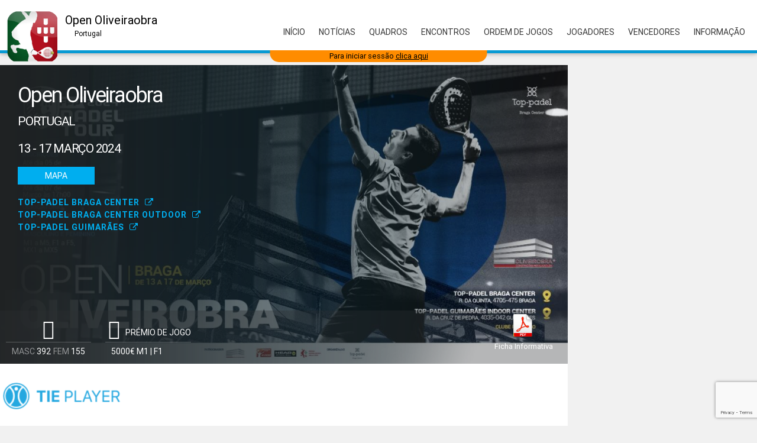

--- FILE ---
content_type: text/html; charset=utf-8
request_url: https://fpp.tiepadel.com/Tournaments/openoliveiraobra/Overview
body_size: 51855
content:




<!DOCTYPE html>

<html xmlns="http://www.w3.org/1999/xhtml">
<head>

    <!--Let browser know website is optimized for mobile-->
    <meta http-equiv="Content-Type" content="text/html; charset=UTF-8" /><meta name="viewport" content="width=device-width, initial-scale=1.0" /><meta id="meta_apple_itunes_app" name="apple-itunes-app" content="app-id=1453669679, app-argument=https://fpp.tiepadel.com/Tournaments/openoliveiraobra/Overview" /><meta id="meta_play_store_app" name="google-play-app" content="app-id=com.Tiesports.PlayerApp" /><link rel="android-touch-icon" href="https://lh3.googleusercontent.com/45zv-xjgOC5jY85W68Fj-khsGn283rP1C2L0g2oFGCwjJVnKR5aQS49PW0JyPa_SB5HP=s180-rw" /><meta name="description" content="Open Oliveiraobra, Starts 13 of March, promoted by Federação Portuguesa de Padel" /><meta name="keywords" content="Tietennis, Tietennis, Matches, Players, Tennis, Challenges, Tournaments, Open Oliveiraobra, Portugal, Top-padel Braga Center, Federação Portuguesa de Padel, Masculinos 1, M1, Masculinos 2, M2, Femininos 1, F1, Femininos 2, F2, Masculinos 3, M3, Masculinos 4, M4, Masculinos 5, M5, Femininos 3, F3, Femininos 4, F4, Femininos 5, F5, Mistos 5, MX5, Mistos 4, Main, Mistos 3, Main, Mistos 2, MX2, Mistos 1, Main, Mistos 5, Grupo A, Masculinos 2, Quali M2, Masculinos 3, Quali M3, Masculinos 4, Quali M4, Masculinos 5, Quali M5" /><meta name="author" content="Tiesports, info@tiesports.com" /><link id="link_favicon" rel="shortcut icon" type="image/png" href="https://tiesports.s3.amazonaws.com/clubs/46074/logos/de545ceb-3f11-4aab-8d15-051eb1af2b06.png" /><title>
	Open Oliveiraobra - Portugal
</title>

    <!--ver as metatags deste link http://www.nytimes.com/2015/02/19/arts/international/when-great-minds-dont-think-alike.html, quando meto este link no facebook debugger retorna tags para iphone, ipad e etc....-->


    <!--Twitter Card data-->
    <!--https://cards-dev.twitter.com/validator-->
    <meta name="twitter:card" content="summary_large_image" /><meta id="meta_twitter_url" name="twitter:url" content="https://www.tiepadel.com/Tournaments/c33dd4ad-6491-4a50-800f-f507a9b65576" /><meta id="meta_twitter_site" name="twitter:site" content="@tietennis" /><meta id="meta_twitter_title" name="twitter:title" content="Open Oliveiraobra at Top-padel Braga Center on March, 2024" /><meta id="meta_twitter_description" name="twitter:description" content="Open Oliveiraobra, Starts 13 of March, promoted by Federação Portuguesa de Padel" /><meta id="meta_twitter_image" name="twitter:image" content="https://tiesports.s3.amazonaws.com/clubs/46074/tournaments/covers/237e085e-63b3-41aa-8d39-55df5d7b27a0.jpg" />
    <!--optional-->
    <meta id="meta_twitter_creator" name="twitter:creator" content="@tietennis" />



    <!-- Open Graph data / facebook -->
    <meta id="meta_facebook_title" property="og:title" content="Open Oliveiraobra at Top-padel Braga Center on March, 2024" /><meta id="meta_facebook_type" property="og:type" content="article" /><meta id="meta_facebook_url" property="og:url" content="https://www.tiepadel.com/Tournaments/c33dd4ad-6491-4a50-800f-f507a9b65576" /><meta id="meta_facebook_image" property="og:image" content="https://tiesports.s3.amazonaws.com/clubs/46074/tournaments/covers/237e085e-63b3-41aa-8d39-55df5d7b27a0.jpg" /><meta id="meta_facebook_description" property="og:description" content="Open Oliveiraobra, Starts 13 of March, promoted by Federação Portuguesa de Padel" /><meta id="meta_facebook_appID" property="fb:app_id" content="173221239535188" />
    


    <!--GeoTAG-->
    <meta id="meta_geotag_country_isocode" name="geo.region" content="PT" /><meta id="meta_geotag_position" name="geo.position" content="41.5121618220044;-8.42080406607988" /><meta id="meta_geotag_geral" name="ICBM" content="41.5121618220044, -8.42080406607988" />


    <!--Import Google Icon Font-->
    <link href="https://fonts.googleapis.com/icon?family=Material+Icons" rel="stylesheet" />
    <!--Import materialize.css-->
    <link type="text/css" rel="stylesheet" href="https://cdnjs.cloudflare.com/ajax/libs/materialize/0.97.5/css/materialize.min.css" media="screen,projection" /><link rel="stylesheet" type="text/css" href="https://maxcdn.bootstrapcdn.com/font-awesome/4.7.0/css/font-awesome.min.css" /><link rel="stylesheet" type="text/css" href="/css/global.css" /><link rel="stylesheet" type="text/css" href="/css/flags.css" /><link rel="stylesheet" type="text/css" href="/css/atp_icons.css" />



    <script src="/js/jquery-1.11.3.min.js"></script>
    
    <script type="text/javascript" src="/js/External_functions.js"></script>
    <script src="/js/libs/modernizr-2.8.3.js"></script>
    


    <!--GRAFICOS-->
    <!-- Load c3.css -->
    <link href="../../res/c3_js/c3-b03125fa.css" rel="stylesheet" type="text/css" /><link rel="stylesheet" type="text/css" href="/res/smart-banner/smart-app-banner.css" />

    <style>

        .bg_white, input[type=text] {
            background-color:#FFFFFF;
        }

            input[type=text]:disabled {
                background-color:transparent;
            }



        .item_tmpl {display: block; font-size:17px; font-weight:300; background-color: white; border: 1px solid #EEEEEE; border-radius: 5px; padding: 20px; margin-bottom:5px; min-height:60px; position:relative;}

            .item_tmpl a{font-size:17px; font-weight:300;}


        .repeater_other_info img {
            width:100%;
        }

        .my_grid {
        }

        .my_grid th, .my_grid td {
            border:1px solid #dddddd;
        }


        .my_grid th {
            padding:0px;
            padding-top:5px;
            padding-bottom:5px;
            text-align:center;
        }


        .my_grid td {
            padding:0px;
            vertical-align:top;
        }



        td, th {
            border-radius: 0px;
        }


        .text_middle {
            vertical-align:middle!important;
        }

        .rgGroupCol {
            display:none;
        }
        
        
        .required {
            border-color:red!important;
        }


        img.bg {
            min-height: 100%;
            min-width: 1024px;
            width: 100%;
            height: auto;
            position: fixed;
            top: 0;
            left: 0;
        }

        td, th {
            font-size: 13px;
        }

        @media screen and (max-width: 1024px) {
            img.bg {
                left: 50%;
                margin-left: -512px;
            }
        }


        .container {
            margin: 0 auto;
            max-width: 1360px!important;
            width: 100%!important;
        }

        .toolbar-top-menu {
            position: absolute;
            bottom: 0px;
            right: 10px;
            font-size: 14px;
        }

            .toolbar-top-menu .btn-flat {
                padding: 0px 10px 0 10px;
            }


        .btn-activate-sidenav {
            display: none;
        }



        .page_menu {
            position: relative;
            background-color: white;
        }


            .page_menu .page-title {
                padding: 0px;
                margin: 0px;
                height: 40px;
                background: rgb(8, 154, 211);
                color: white;
                padding-left: 10px;
                line-height: 40px;
            }


            .page_menu .page-body {
                border-left: 1px solid #c7c8c8;
                border-right: 1px solid #c7c8c8;
                border-bottom: 1px solid #c7c8c8;
                position: relative;
                padding: 10px;
            }



        .page-overview-left {
            width: 75%;
            display: inline-block;
            box-sizing: border-box;
            font-size: initial;
            vertical-align: top;
        }

        .page-overview-right {
            width: 25%;
            display: inline-block;
            box-sizing: border-box;
            font-size: initial;
            vertical-align: top;
        }


        .player-profile-hero-overflow {
            -webkit-transform: translateZ(0);
            -moz-transform: translateZ(0);
            -ms-transform: translateZ(0);
            -o-transform: translateZ(0);
            transform: translateZ(0);
            height: 100%;
            overflow: hidden;
            position: absolute;
            width: 100%;
            z-index: 4;
        }


        .player-profile-hero-dash {
            color:white;
            /*max-width: 600px;*/
            height:100%;
            background: url(/img/bg-gradient-dash-blurred.png) left top no-repeat;
            padding: 30px;
            background-size: cover;
            padding-right: 100px;
        }


        .player-profile-hero-table {
            color:white;
            background: rgba(44, 48, 49, 0.35);
            bottom: 0;
            position: absolute;
            text-transform: uppercase;
            width: 100%;
            z-index: 0;
        }


        .menu_inside_tournament {
            margin-bottom: 20px;
        }

            .menu_inside_tournament .btn-flat {
                padding: 0px 10px;
                font-size: 16px;
                color: #00aeef;
                font-weight: 500;
                line-height: 25px;
                height: 25px;
            }



        .label-info {
            background-color: #00c0ef !important;
        }


        .label_player {
            display: inline;
            padding: .2em .6em .3em;
            font-size: 75%;
            font-weight: 700;
            line-height: 1;
            color: #fff;
            text-align: center;
            white-space: nowrap;
            vertical-align: baseline;
            border-radius: .25em;
        }


        .label_player_admin {
            display: inline-block;
            padding: 0px 5px;
            font-size: 13px;
            font-weight: 400;
            line-height: 15px;
            height:17px;
            color: #fff;
            text-align: center;
            white-space: nowrap;
            vertical-align: baseline;
            border-radius: .25em;
            margin-right: 5px;
            margin-bottom:5px;
        }

            .label_player_admin:last-child {
                margin-right: 0px;
            }


        .btn-action-grid {
            box-sizing: border-box;
            display: inline-block;
            border: 1px solid #D9D9D9;
            border-radius: 3px;
            -webkit-border-radius: 3px;
            -moz-border-radius: 3px;
            margin-right: 5px;
            background-color: #F3F3F3;
            width: 32px;
            height: 30px;
            text-align: center;
            line-height: 30px;
            font-size: 15px;
            color: black;
        }

            .btn-action-grid:hover {
                background-color: #fff;
                border-color: #999;
                -moz-box-shadow: 0 2px 0 rgba(0, 0, 0, 0.2) -webkit-box-shadow:0 2px 5px rgba(0, 0, 0, 0.2);
                box-shadow: 0 1px 2px rgba(0, 0, 0, 0.15);
            }



        .RadGrid_Metro .rgMasterTable, .RadGrid_Metro .rgDetailTable, .RadGrid_Metro .rgGroupPanel table, .RadGrid_Metro .rgCommandRow table, .RadGrid_Metro .rgEditForm table, .RadGrid_Metro .rgPager table {
            font-size: initial!important;
        }


        table.new_draw {
            font-size:inherit!important;
        }


        /*iframe button twitter*/
        #twitter-widget-0 {
            display: inline-block;
            vertical-align: middle;
        }



        input:not([type]):focus:not([readonly]), input[type=text]:focus:not([readonly]), input[type=password]:focus:not([readonly]), input[type=email]:focus:not([readonly]), input[type=url]:focus:not([readonly]), input[type=time]:focus:not([readonly]), input[type=date]:focus:not([readonly]), input[type=datetime-local]:focus:not([readonly]), input[type=tel]:focus:not([readonly]), input[type=number]:focus:not([readonly]), input[type=search]:focus:not([readonly]), textarea.materialize-textarea:focus:not([readonly]) {
        border-bottom: 1px solid #089ad3;
        box-shadow: 0 1px 0 0 #089ad3;
    }


        .btn, .btn-large {
            background-color: #089ad3;
        }


        .btn:hover, .btn-large:hover {
            background-color: #3cb4e4;
        }


        .z-depth-1-half, .btn:hover, .btn-large:hover, .btn-floating:hover, .btn, .btn-large, .btn-floating {
            box-shadow: none;
        }


        [type="radio"]:checked+label:after {
            border: 2px solid #089ad3;
            background-color: #089ad3;
        }




        /*------------------------------repeater join styles-----------------------*/
        .box_boot {
                        position: relative;
                        border-radius: 3px;
                        background: #ffffff;
                        /*border-top: 3px solid #d2d6de;*/
                        margin-bottom: 20px;
                        box-shadow: 0 1px 1px rgba(0,0,0,0.1);
                        display: inline-block;
                        min-width: 250px;
                        box-shadow: 0 2px 5px 0 rgba(0,0,0,0.16),0 2px 10px 0 rgba(0,0,0,0.12);
                        vertical-align: top;
                        margin-right: 10px;
                    }

                        .box_boot:last-child {
                            margin-right: 0px;
                        }

                        /*.box_boot.box-primary {
                            border-top-color: #3c8dbc;
                        }*/

                    .box-header.with-border {
                        border-bottom: 1px solid #f4f4f4;
                    }

                    .box-header {
                        color: #444;
                        display: block;
                        padding: 10px;
                        position: relative;
                    }


                    .box-body {
                        border-top-left-radius: 0;
                        border-top-right-radius: 0;
                        border-bottom-right-radius: 3px;
                        border-bottom-left-radius: 3px;
                        padding: 10px;
                    }

                    .box-footer {
                        border-top-left-radius: 0;
                        border-top-right-radius: 0;
                        border-bottom-right-radius: 3px;
                        border-bottom-left-radius: 3px;
                        border-top: 1px solid #f4f4f4;
                        padding: 10px;
                        background-color: #fff;
                    }

                /*--------------------------fim repeater join styles---------------------*/



        .txt_action_entry{border: none!important; color: #666; background-color: transparent!important; text-align: center;}
		.txt_action_entry:focus{border-bottom: 1px solid #666!important;}


        [type="checkbox"] + label {
            padding-left:25px;
        }


        .btn {
            line-height: 30px;
            height: 30px;
            box-sizing: border-box;
        }


        .normal_select {
            padding: 1px;
            height: 30px;
            line-height: 30px;
            border: 1px solid #BBBBBB;
        }


        select {
            cursor: pointer;
            display: block;
            border: 2px solid #f2f2f2;
            margin: 0px;
            line-height: 30px;
            height: 30px;
            box-sizing: border-box;
            padding: 0px;
            /*border: 1px solid #BBBBBB;*/
        }

        input[type=text] {
            border: 2px solid #f2f2f2;
            margin: 0px;
            line-height: 30px;
            height: 30px;
            box-sizing: border-box;
            padding-left: 3px;
        }


        input:not([type]):disabled, input:not([type])[readonly="readonly"], input[type=text]:disabled, input[type=text][readonly="readonly"], input[type=password]:disabled, input[type=password][readonly="readonly"], input[type=email]:disabled, input[type=email][readonly="readonly"], input[type=url]:disabled, input[type=url][readonly="readonly"], input[type=time]:disabled, input[type=time][readonly="readonly"], input[type=date]:disabled, input[type=date][readonly="readonly"], input[type=datetime-local]:disabled, input[type=datetime-local][readonly="readonly"], input[type=tel]:disabled, input[type=tel][readonly="readonly"], input[type=number]:disabled, input[type=number][readonly="readonly"], input[type=search]:disabled, input[type=search][readonly="readonly"], textarea.materialize-textarea:disabled, textarea.materialize-textarea[readonly="readonly"] {
            color: inherit;
            border: 2px solid #f2f2f2;
        }



        select:disabled {
            color: inherit;
        }

        h5 {
            font-size: 1.34rem;
        }


        .panel_tour_not_found {font-size: 40px; padding:20px; margin-top: 20px; position: relative; border: 1px solid #ccc; box-shadow: 2px 3px 10px #888888;}


        .qrcode_container {
            display:block;
        }

        .zoom_controls_draw {
            display:none;
        }


        .btn_factsheet {
            text-align: center;
            padding: 5px;
            width: 150px;
            box-sizing: border-box;
            font-size: 13px;
            font-weight: 400;
            color: white;
        }

            .btn_factsheet.absolute {
                position: absolute;
                right: 0px;
                bottom: 15px;
                z-index: 99;
            }

            .btn_factsheet.inline_block {
                display:inline-block;
            }


        @media screen and (max-width: 600px) {
            .zoom_controls_draw {
                display:block;
            }
        }

        @media screen and (max-width: 800px) {

            .page-overview-left {
                width:100%;
            }

            .page-overview-right {
                display:none;
            }

            .toolbar-top-menu {
                display: none;
            }

            .btn-activate-sidenav {
                display: block;
            }

            .qrcode_container {
                display:none;
            }

        }


        @media screen and (min-height: 627px) {

            html {
                background-size: 100% 100%!important;
            }
        }





        /* tabela jogos side panel */
        .scoring-content {
            padding: 10px;
            background-color: #f8f8f8;
            border-bottom: 1px solid #d1d5d7;
        }

        .scoring-content:last-child {
            margin-bottom:0px;
        }

        .scoring-content .title-area {
	        padding: 3px 0;
	        color: #1f2223;
        }

        /*.scoring-content thead td > div {
	        display: -ms-flexbox;
	        display: flex;
	        width: 100%
        }

        .scoring-content .title {
	        -ms-flex-positive: 1;
	        flex-grow: 1
        }*/

        .scoring-content .scoring-section {
	        margin-bottom: 8px
        }

        .scoring-content .scoring-section .scores-table thead {
	        border-bottom-color: #d1d5d7
        }

        .scoring-content .scoring-section .scores-table tbody td {
	        border-color: #d1d5d7
        }

        .scores-table tbody tr {
            border: 1px solid #d1d5d7;
            border-left: none;
            border-right: none;
        }

        .scores-table tbody td {
            padding: 4px 0;
            vertical-align: middle;
        }

        .scoring-content .scoring-section .scores-table tbody td {
	        color: #1f2223;
	        border-color: #d1d5d7;
        }

        .scoring-content .scoring-section .scores-table tbody .match-info-row td {
	        color: #1f2223
        }

        .scores-table tbody td:not(:first-child) {
            width: 26px;
            text-align: center;
            border-left: 1px solid #d1d5d7;
        }

        .scoring-content .scoring-section .scores-table tbody td {
            border-color: #d1d5d7;
        }

        .scoring-content .scoring-section .scores-table tbody td:not(:first-child) {
            color: #1f2223;
            border-color: #d1d5d7;
        }

        .scores-table tbody .match-info-row {
            border-bottom: none;
        }

        .grid-subscriptions-available-slots input[type="checkbox"] {
            position:static;
            visibility:visible;
        }

    </style>


    

<!-- Hotjar Tracking Code for https://www.tietennis.com / https://www.tiepadel.com -->
<script>

    //var hotjar_id =1256999;
    (function(h,o,t,j,a,r){
        h.hj=h.hj||function(){(h.hj.q=h.hj.q||[]).push(arguments)};
        h._hjSettings={hjid:1256999,hjsv:6};
        a=o.getElementsByTagName('head')[0];
        r=o.createElement('script');r.async=1;
        r.src=t+h._hjSettings.hjid+j+h._hjSettings.hjsv;
        a.appendChild(r);
    })(window,document,'https://static.hotjar.com/c/hotjar-','.js?sv=');

</script>




<!-- Global site tag (gtag.js) - Google Analytics -->
<script async src="https://www.googletagmanager.com/gtag/js?id=UA-37084841-1"></script>
<script>

    //var Google_Analytics_id ='UA-37084841-3';
    window.dataLayer = window.dataLayer || [];
    function gtag(){dataLayer.push(arguments);}
    gtag('js', new Date());

    //gtag('config', 'UA-37084841-1'); bk
    gtag('config', 'UA-37084841-3');

</script>





    <!--selectize-->
    <link rel="stylesheet" type="text/css" href="../../css/selectize.default.css" />



    <style>
        .selectize-dropdown {
            z-index:9999;
        }
    </style>


<link href="/WebResource.axd?d=fXkVA7mJfnHqUAmS7eriXzlaMREyNomS4yb2tMM61FDgsiIY0B2rFr0wZZ80A82gRDDqRZws1WdDQAograYg8O41wgN9sjCCou5gPhHa0J0bNR-X2mhIy_H7XBNaA2tXD6e7UFSH8L-w4MbuFS0ASw2&amp;t=637084889071624721" type="text/css" rel="stylesheet" class="Telerik_stylesheet" /><link href="/WebResource.axd?d=KvfT0Ki9l3fzo1-2MOxg6U_RYcy-G4M6PeIUWBK2COhGIk2T2mrk2rkARiSfna95fT2fVXnML9l57YYVObwaXI6KNwmu9sjn6oSVSW9oK4bGUZrkTeZ7lgV4XVwU6qn2MhU7qX77GAHb4wkXp_ez8p3ed3vDxpCUzkVxyTm9SwduG3nEP5cL3PE3v0DfWczh0&amp;t=637084889071229725" type="text/css" rel="stylesheet" class="Telerik_stylesheet" /></head>
<body style="background-color: #f1f1f1;">
    <form name="form1" method="post" action="./Overview" id="form1">
<div>
<input type="hidden" name="RadScriptManager1_TSM" id="RadScriptManager1_TSM" value="" />
<input type="hidden" name="__EVENTTARGET" id="__EVENTTARGET" value="" />
<input type="hidden" name="__EVENTARGUMENT" id="__EVENTARGUMENT" value="" />
<input type="hidden" name="__VIEWSTATE" id="__VIEWSTATE" value="/[base64]////[base64]//////////[base64]/[base64]" />
</div>

<script type="text/javascript">
//<![CDATA[
var theForm = document.forms['form1'];
if (!theForm) {
    theForm = document.form1;
}
function __doPostBack(eventTarget, eventArgument) {
    if (!theForm.onsubmit || (theForm.onsubmit() != false)) {
        theForm.__EVENTTARGET.value = eventTarget;
        theForm.__EVENTARGUMENT.value = eventArgument;
        theForm.submit();
    }
}
//]]>
</script>


<script src="/WebResource.axd?d=0pHL-Rzo_EJIRGQeuOxyUeqSk9natdY-XC1QFIMk_uhU6jAN58oMPVdNe9d8zLDm-Tc9QhtROItxa3YVYBVpdW3Zgn3P92PHsQ5OkjEHqWc1&amp;t=638901572248157332" type="text/javascript"></script>


<script src="/Telerik.Web.UI.WebResource.axd?_TSM_HiddenField_=RadScriptManager1_TSM&amp;compress=1&amp;_TSM_CombinedScripts_=%3b%3bSystem.Web.Extensions%2c+Version%3d4.0.0.0%2c+Culture%3dneutral%2c+PublicKeyToken%3d31bf3856ad364e35%3apt-PT%3aa8328cc8-0a99-4e41-8fe3-b58afac64e45%3aea597d4b%3ab25378d2%3bTelerik.Web.UI%2c+Version%3d2013.3.1015.35%2c+Culture%3dneutral%2c+PublicKeyToken%3d121fae78165ba3d4%3apt-PT%3a014dc8f9-7cb3-42f7-a773-fe899684c823%3a16e4e7cd%3aed16cbdc%3a874f8ea2%3af7645509%3a24ee1bba%3af46195d3%3a19620875%3acda80b3" type="text/javascript"></script>
<script src="../../res/c3_js/d3-3.5.6.min-77adef17.js" type="text/javascript"></script>
<script src="../../res/c3_js/c3.min-4c5bef8f.js" type="text/javascript"></script>
<script src="../../res/c3_js/c3_charts_my_functions.js" type="text/javascript"></script>
<div>

	<input type="hidden" name="__VIEWSTATEGENERATOR" id="__VIEWSTATEGENERATOR" value="D44F0C6C" />
	<input type="hidden" name="__SCROLLPOSITIONX" id="__SCROLLPOSITIONX" value="0" />
	<input type="hidden" name="__SCROLLPOSITIONY" id="__SCROLLPOSITIONY" value="0" />
</div>

        <div class="img_loading" style="display: none; z-index: 999999; position: fixed; width: 100%; left: 0px; right: 0px; bottom: 0px; top: 0px; background-color: rgba(208, 210, 206, 0.56);">
	        <img id="Image7" src="../../img/loaders/new-loader-4.gif" style="border-width:0px;position: fixed; top: 0px; bottom: 0px; left: 0px; right: 0px; margin: auto; height: 150px;" />
        </div>

        <script src="https://www.google.com/recaptcha/api.js?render=6LdrmX0nAAAAACJOfhqlJnVcgdhr8YG27l6O8PLd"></script>
        <script type="application/ld+json">
            {"context":"http://schema.org","@type":"Event","sport":"Padel","name":"Open Oliveiraobra - Portugal","url":"https://www.tiepadel.com/tournaments/openoliveiraobra","startDate":"","address":{"@type":"PostalAddress","addressLocality":"Braga","addressRegion":"","postalCode":"4705-475","streetAddress":"R. da Quinta"},"location":{"@type":"Place","geo":{"@type":"GeoCoordinates","latitude":41.512161822004373,"longitude":-8.4208040660798833}}}
        </script>

        <script type="text/javascript">
//<![CDATA[
Sys.WebForms.PageRequestManager._initialize('RadScriptManager1', 'form1', ['tRadAjaxPanel_all_playersPanel','','tRadAjaxPanel_all_teamsPanel','','tRadAjaxPanel_joinsPanel','','tRadAjaxManager1SU',''], [], [], 90, '');
//]]>
</script>



        <!-- 2013.3.1015.35 --><div id="RadAjaxManager1SU">
	<span id="RadAjaxManager1" style="display:none;"></span>
</div>


        <script type="text/javascript" id="telerikClientEvents1">

            function RadAjaxPanel_OnRequestStart(sender, args) {
                $(".img_loading").show();
            }

            function RadAjaxPanel_OnRequestEnd(sender, args) {
                $(".img_loading").hide();
            }



            load_charts();

            $(document).ready(function () {

                $(window).on("scroll.myscroll", function () {
                    call_on_load_and_resize();
                });

                $(window).on("resize", function () {
                    call_on_load_and_resize();
                });


                call_on_load_and_resize();
            });


            function call_on_load_and_resize() {

                if ($(".panel_menu_overview").size() > 0)
                {
                    calculo = $(".page-overview-left").outerWidth() / 1.90;

                    $(".panel_header_cover").css("height", calculo + "px");
                }


                var w = $(window).width();
                var t_w = $(".toolbar_title").width();

                if ((w - t_w) > 180)
                {
                    $(".toolbar_title").show();
                }
                else {
                    $(".toolbar_title").hide();
                }


                //overview inside panels
                var calc=$(".panel_header_cover").outerHeight() - $(".player-profile-hero-dash > div").outerHeight();
                var calc_soma=0;
                var can_absolute=true;

                if ($(".panel_singles_doubles").size()>0)
                {
                    calc_soma+=$(".panel_singles_doubles").outerWidth();
                }

                if ($(".panel_surface").size()>0)
                {
                    calc_soma+=$(".panel_surface").outerWidth();
                }

                if ($(".panel_prize_money").size()>0)
                {
                    calc_soma+=$(".panel_prize_money").outerWidth();
                }

                if ($(".btn_factsheet").size()>0)
                {
                    calc_soma+=$(".btn_factsheet").outerWidth();
                }

                if (calc_soma>0)
                {
                    if ($(".player-profile-hero-table").width()<=calc_soma)
                    {
                        can_absolute=false;
                    }
                }


                if (calc>=$(".player-profile-hero-table").height() && can_absolute==true)
                {
                    $(".player-profile-hero-table").css("position","absolute");

                    if ($(".btn_factsheet").hasClass("absolute")==false)
                    {
                        $(".btn_factsheet").addClass("absolute")
                    }
                    
                    $(".btn_factsheet").removeClass("inline_block");

                }
                else
                {
                    $(".player-profile-hero-table").css("position","static");

                    if ($(".btn_factsheet").hasClass("inline_block")==false)
                    {
                        $(".btn_factsheet").addClass("inline_block")
                    }
                    
                    $(".btn_factsheet").removeClass("absolute");

                }

            }

            var lv='https://fpp.tiepadel.com/Tournaments/openoliveiraobra/Overview';
            var sm='Tournaments/openoliveiraobra/Overview';

            if (sm.length>0)
            {
                //console.log("sm: " + sm);
                //console.log("vai mudar link");
                history.pushState('', 'New Page Title', '/' + sm);
            }
        </script>


        

        <div style="position: relative;">

            <nav class="#ffffff white" style="height: 90px; position: fixed; top: 0px; z-index: 999;">
                <div class="nav-wrapper" style="height: 85px;">

                    

                    <span id="lbl_not_login" style="position: absolute;bottom: 0px;left: 50%;transform: translateX(-50%) translateY(100%);padding-left: 100px;padding-right: 100px;background-color: darkorange;color: white;border-bottom-left-radius: 15px;border-bottom-right-radius: 15px;font-size: 12px;padding-top: 5px;padding-bottom: 5px;line-height: 10px;font-weight: 400; font-size: 13px;"><span id="Label76" style="margin-right: 3px; color:black;">Para iniciar sessão</span><a id="HyperLink5" href="/Login.aspx" style="color:black; text-decoration:underline;">clica aqui</a></span>

                    <a id="link_logo" href="/Home.aspx" style="height: 100px; float: left; margin-top: 17px; margin-left: 10px;"><img id="img_logo" src="https://tiesports.s3.amazonaws.com/clubs/46074/logos/de545ceb-3f11-4aab-8d15-051eb1af2b06.png" style="height:90px;width:90px;border-width:0px;" /></a>

                    <div class="toolbar_title" style="line-height: 20px; margin: 24px 0 0 10px; float: left;">
                        <div style="color: black;">
                            <span id="lbl_toolbar_tournament_title" style="font-size: 20px; margin: 0; padding: 0;">Open Oliveiraobra</span>
                        </div>

                        <div style="color: black; font-size: 12px; padding-left: 10%; display: inline;">
                            <span id="lbl_toolbar_tournament_subtitle" style="white-space: nowrap;">Portugal</span>
                        </div>
                    </div>

                    <div id="panel_top_menu" class="toolbar-top-menu">
	
                        <a id="link_menu_overview" class="waves-effect btn-flat" href="javascript:__doPostBack(&#39;link_menu_overview&#39;,&#39;&#39;)">Início</a>
                        <a id="link_menu_news" class="waves-effect btn-flat" href="javascript:__doPostBack(&#39;link_menu_news&#39;,&#39;&#39;)">Notícias</a>
                        <a id="link_menu_draws" class="waves-effect btn-flat" href="javascript:__doPostBack(&#39;link_menu_draws&#39;,&#39;&#39;)">Quadros</a>
                        <a id="link_menu_matches" class="waves-effect btn-flat" href="javascript:__doPostBack(&#39;link_menu_matches&#39;,&#39;&#39;)">Encontros</a>
                        <a id="link_menu_order_of_play" class="waves-effect btn-flat" href="javascript:__doPostBack(&#39;link_menu_order_of_play&#39;,&#39;&#39;)">Ordem de Jogos</a>
                        <a id="link_menu_players" class="waves-effect btn-flat" href="javascript:__doPostBack(&#39;link_menu_players&#39;,&#39;&#39;)">Jogadores</a>
                        <a id="link_menu_winners" class="waves-effect btn-flat" href="javascript:__doPostBack(&#39;link_menu_winners&#39;,&#39;&#39;)">Vencedores</a>
                        <a id="link_menu_info" class="waves-effect btn-flat" href="javascript:__doPostBack(&#39;link_menu_info&#39;,&#39;&#39;)">Informação</a>
                    
</div>


                    <a id="link_open_sidenav" data-activates="mobile-sidenav" class="button-collapse btn-activate-sidenav" style="float: right; height: 85px; width: 50px; line-height: 85px; border-left: 1px #e7e7e7 solid; text-align: center; cursor: pointer;">
                        <i class="material-icons" style="color: black; line-height: inherit; font-size: 40px;">menu</i>
                    </a>

                </div>
                <div style="height: 5px; background: #089ad3;"></div>
            </nav>


            <ul class="side-nav" id="mobile-sidenav">
                <li style="text-align: center; pointer-events: none;">
                    <div style="line-height: 20px; padding-top: 20px;">
                        <span id="lbl_sidebar_tournament_title" style="font-size: 20px; margin: 0; padding: 0;">Open Oliveiraobra</span>
                        <div style="color: black; font-size: 12px; padding-left: 10%;">
                            <span id="lbl_sidebar_tournament_subtitle">Portugal</span>
                        </div>
                    </div>

                </li>
                <li>
                    <a id="link_sidenav_overview" href="javascript:__doPostBack(&#39;link_sidenav_overview&#39;,&#39;&#39;)">Início</a>
                </li>
                <li id="li_sidenav_news">
                    <a id="link_sidenav_news" href="javascript:__doPostBack(&#39;link_sidenav_news&#39;,&#39;&#39;)">Notícias</a>
                </li>
                <li id="li_sidenav_draws">
                    <a id="link_sidenav_draws" href="javascript:__doPostBack(&#39;link_sidenav_draws&#39;,&#39;&#39;)">Quadros</a>
                </li>
                <li id="li_sidenav_matches">
                    <a id="link_sidenav_matches" href="javascript:__doPostBack(&#39;link_sidenav_matches&#39;,&#39;&#39;)">Encontros</a>
                </li>
                <li id="li_sidenav_order_of_play">
                    <a id="link_sidenav_order_of_play" href="javascript:__doPostBack(&#39;link_sidenav_order_of_play&#39;,&#39;&#39;)">Ordem de Jogos</a>
                </li>
                <li id="li_sidenav_players">
                    <a id="link_sidenav_players" href="javascript:__doPostBack(&#39;link_sidenav_players&#39;,&#39;&#39;)">Jogadores</a>
                </li>
                <li id="li_sidenav_winners">
                    <a id="link_sidenav_winners" href="javascript:__doPostBack(&#39;link_sidenav_winners&#39;,&#39;&#39;)">Vencedores</a>
                </li>
                <li id="li_sidenav_info">
                    <a id="link_sidenav_info" href="javascript:__doPostBack(&#39;link_sidenav_info&#39;,&#39;&#39;)">Informação</a>
                </li>
            </ul>


            <div id="panel_container" class="container" style="margin-top: 110px; padding-bottom: 100px;">
	

                

                <div id="panel_menu_overview" class="panel_menu_overview">
		

                    

                    

                    <div style="font-size: 0px;">
                        <div class="page-overview-left">

                            <div id="popup_please_login" style="display:none;position:absolute;">
			
                                <div style="min-width: 200px;">
                                    <h6 style="margin: 0px;">
                                        <a href="/Login.aspx">
                                            <span id="Label62">Faça Login</span></a>
                                    </h6>
                                </div>
                            <input id="popup_please_login_ClientState" name="popup_please_login_ClientState" type="hidden" />
		</div>


                            <div id="panel_header_cover" class="panel_header_cover" style="background-color:#f1f1f1;min-height:500px;background-size:cover;position:relative;background-image:url(https://tiesports.s3.amazonaws.com/clubs/46074/tournaments/covers/237e085e-63b3-41aa-8d39-55df5d7b27a0.jpg);">
			


                                
                                
                                <a id="link_factsheet" class="btn_factsheet absolute" href="https://tiesports.s3.amazonaws.com/clubs/46074/tournaments/factsheet/3d6e11d7-7b35-485a-80d6-64d2d3ba844c.pdf" target="_blank"><img id="Image3" src="/img/factsheet.png" style="width:40px;border-width:0px;" />
                                    <div>
                                        <span id="lbl_factsheet_name">Ficha Informativa</span>
                                    </div>
                                </a>

                                

                                <div class="player-profile-hero-dash">
                                    <div style="display: inline-block;" class="inner-wrap" itemscope itemtype="http://schema.org/BroadcastEvent">
                                        <div class="player-profile-hero-name">
                                            <div style="font-size: 36px; letter-spacing: -2px; line-height: 40px;">
                                                <span id="lbl_tournament_title" itemprop="name">Open Oliveiraobra</span>

                                                

                                            </div>
                                        </div>

                                        <div id="panel_overview_subtitle" itemprop="location" itemscope="" itemtype="http://schema.org/Place" style="color: #fff; font-size: 21px; letter-spacing: -1.25px; margin-bottom: 15px; margin-top: 10px; text-transform: uppercase;">
				
                                            <div itemprop="address" itemscope itemtype="http://schema.org/PostalAddress">
                                                <span id="lbl_tournament_subtitle" itemprop="addressCountry">Portugal</span>
                                            </div>
                                        
			</div>

                                        <div style="color: #fff; font-size: 21px; letter-spacing: -1.25px; margin-bottom: 15px; margin-top: 10px; text-transform: uppercase;">
                                            <span id="lbl_tournament_dates" itemprop="startDate" content="2024-03-13">13 - 17 março 2024</span>
                                        </div>

                                        <div id="panel_overview_links_map_join" class="tournament-hero-links">
				

                                            

                                            <a id="link_go_map" href="https://maps.google.com/maps?daddr=41.5121618220044,-8.42080406607988&amp;t=m&amp;z=10" target="_blank" style="width: 130px; display: inline-block; margin-right: 10px; background-color: #00aeef; color: #fff; font-size: 14px; height: 30px; line-height: 30px; padding: 0 10px; text-align: center; text-transform: uppercase;">Mapa</a>

                                            

                                        
			</div>

                                        
                                                <div>

                                                    <a id="repeater_overview_clubs_ctl00_link" rel="noreferrer noopener" href="/Top-padelBragaCenter" target="_blank" style="color:#00aeef;font-size:14px;letter-spacing:1px;text-transform:uppercase;font-weight:600;display:block;margin-top:20px;"><span id="repeater_overview_clubs_ctl00_lbl">Top-padel Braga Center</span>
                                                        <i class="fa fa-external-link" style="margin-left: 5px;"></i>
                                                    </a>

                                                </div>
                                            
                                                <div>

                                                    <a id="repeater_overview_clubs_ctl01_link" rel="noreferrer noopener" href="/Top-padelBragaCenterOutdoor" target="_blank" style="color: #00aeef; font-size: 14px; letter-spacing: 1px; text-transform: uppercase; font-weight: 600; display:block;"><span id="repeater_overview_clubs_ctl01_lbl">Top-padel Braga Center Outdoor</span>
                                                        <i class="fa fa-external-link" style="margin-left: 5px;"></i>
                                                    </a>

                                                </div>
                                            
                                                <div>

                                                    <a id="repeater_overview_clubs_ctl02_link" rel="noreferrer noopener" href="/Top-padelGuimaraes" target="_blank" style="color: #00aeef; font-size: 14px; letter-spacing: 1px; text-transform: uppercase; font-weight: 600; display:block;"><span id="repeater_overview_clubs_ctl02_lbl">Top-padel Guimarães</span>
                                                        <i class="fa fa-external-link" style="margin-left: 5px;"></i>
                                                    </a>

                                                </div>
                                            

                                    </div>
                                </div>

                            
		</div>

                            <div style="position: relative;">

                                <div class="player-profile-hero-table">

                                    <div id="panel_count_singles_doubles" class="panel_singles_doubles center-align" style="display: inline-block; padding: 10px;">
			
                                        <div style="border-bottom: 1px solid rgba(255,255,255,0.25); margin-bottom: 5px;">
                                            <a id="link_overview_open_draws" class="icon-bracket image-icon" href="javascript:__doPostBack(&#39;link_overview_open_draws&#39;,&#39;&#39;)" style="font-size: 33px; padding: 5px; display: inline-block; color: white;"></a>
                                        </div>
                                        <div style="margin-left: 10px; margin-right: 10px; font-size: 14px;">

                                            <div id="panel_overview_tournament_singles" style="display: inline-block;">
				
                                                <span id="Label97" style="color: rgba(255,255,255,0.5);">MASC</span>
                                                <span id="lbl_tournament_singles">392</span>
                                            
			</div>

                                            <div id="panel_overview_tournament_doubles" style="display: inline-block;">
				
                                                <span id="Label128" style="color: rgba(255,255,255,0.5);">FEM</span>
                                                <span id="lbl_tournament_doubles">155</span>
                                            
			</div>
                                        </div>
                                    
		</div>


                                    


                                    <div id="panel_overview_prize_money" class="panel_prize_money" class="center-align" style="display: inline-block; padding: 10px;">
			
                                        <div style="border-bottom: 1px solid rgba(255,255,255,0.25); margin-bottom: 5px;">
                                            
                                            <div class="icon-currency image-icon" style="font-size: 33px; padding: 5px; display: inline-block;"></div>
                                            <span id="Label107" style="color: white; font-size: 14px;">Prémio de Jogo</span>

                                        </div>
                                        <div style="margin-left: 10px; margin-right: 10px; font-size: 14px;">
                                            <span id="lbl_tournament_prize_money">5000€ M1 | F1</span>
                                        </div>
                                    
		</div>


                                    


                                    


                                    

                                </div>

                            </div>

                            <div id="panel_sponsors" style="min-height: 100px; background-color: white; padding: 5px;">
			

                                
                                        <div style="display: inline-block;">
                                            <img id="repeater_sponsors_ctl00_img_sponsor" src="https://tiesports.s3.amazonaws.com/default/tiesports-sponsor.png" style="height:100px;border-width:0px;" />
                                        </div>
                                    

                            
		</div>

                            <div style="line-height: 30px; height: 30px; text-align: right;">

                                <a id="link_share_twitter" data-hashtags="tennis, network" data-url="" class="twitter-share-button" data-text="" data-via="tietennis" data_url="https://www.tiepadel.com/Tournaments/c33dd4ad-6491-4a50-800f-f507a9b65576" href="https://twitter.com/share" data-size="large" data-related="" style="display: inline-block; vertical-align: middle;">Tweet</a>

                                <a id="link_share_facebook" onclick="share_fb(this)" share_link="https://www.tiepadel.com/Tournaments/c33dd4ad-6491-4a50-800f-f507a9b65576" style="background: #4c69ba; background: linear-gradient(#4c69ba, #3b55a0); color: white; height: 28px; line-height: 28px; font-size: 13px; font-weight: 500; box-sizing: border-box; display: inline-block; padding: 1px 10px 1px 9px; border-radius: 4px; vertical-align: middle;">
                                    <svg style="height: 15px; width: 15px; position: absolute; line-height: 28px; height: 28px;" xmlns="http://www.w3.org/2000/svg" viewBox="0 0 216 216" class="pluginButtonIconSVG">
                                        <path fill="white" d="
          M204.1 0H11.9C5.3 0 0 5.3 0 11.9v192.2c0 6.6 5.3 11.9 11.9
          11.9h103.5v-83.6H87.2V99.8h28.1v-24c0-27.9 17-43.1 41.9-43.1
          11.9 0 22.2.9 25.2 1.3v29.2h-17.3c-13.5 0-16.2 6.4-16.2
          15.9v20.8h32.3l-4.2 32.6h-28V216h55c6.6 0 11.9-5.3
          11.9-11.9V11.9C216 5.3 210.7 0 204.1 0z">
                                        </path>
                                    </svg>
                                    <span id="Label108" style="margin-left: 22px;">Facebook</span></a>

                            </div>

                            <div id="panel_QRcode" class="qrcode_container">
			
                                <div style="background-color: white; display: inline-block; padding: 5px;">
                                    <span id="Label109" style="color: #00aeef; font-size: 13px; font-weight: 500;">Abrir no telemóvel</span>
                                    <div class="qr_code"></div>
                                </div>
                            
		</div>

                        </div>

                        
                        <div>
                            

                        </div>
                    </div>

                
	</div>

                


                


                


                


                


                


                


                


                




            
</div>


            


        </div>

        <div id="fb-root"></div>


        <!--Import jQuery before materialize.js-->
        <script type="text/javascript" src="https://code.jquery.com/jquery-2.1.1.min.js"></script>
        <script type="text/javascript" src="https://cdnjs.cloudflare.com/ajax/libs/materialize/0.97.5/js/materialize.min.js"></script>
        <script type='text/javascript' src="/res/QRcode/jquery.qrcode-0.12.0.min.js"></script>

        <!--<script src="/js/jquery.cookie.js?v1"></script>-->

        

        <!--GRAFICOS-->
        <!-- Load d3.js and c3.js -->
        

        
        <script src="/js/jquery.tmpl.min.js"></script>

        
        <script type="text/javascript" src="/res/smart-banner/smart-app-banner.js"></script>


        <script>

            banner = undefined;

            //detect android
            var ua = navigator.userAgent.toLowerCase();
            var isAndroid = ua.indexOf("android") > -1; //&& ua.indexOf("mobile");
            if(isAndroid) {
                if ($("#meta_play_store_app").size()>0){
                    run('android');
                }
            }

            
            function run(force) {
                var n = document.querySelector('.smartbanner');
                if (n) {
                    n.parentNode.removeChild(n);
                }
                new SmartBanner({
                    daysHidden: 15, // days to hide banner after close button is clicked (defaults to 15)
                    daysReminder: 90, // days to hide banner after "VIEW" button is clicked (defaults to 90)
                    appStoreLanguage: 'us', // language code for the App Store (defaults to user's browser language)
                    title: 'Tiesports Tie Player',
                    author: '',
                    button: 'Open',
                    force: force,
                    theme: 'android',
                    store: {
                        ios: '',
                        android: 'In Google Play',
                        windows: ''
                    },
                    price: {
                        ios: '',
                        android: 'Free',
                        windows: ''
                    }
                });
            };


            load_charts();

            $(document).ready(function(){
                
                $('.tooltipped').tooltip({delay: 50});
                $(".button-collapse").sideNav();

            });



            function check_availability_slots() {
                var bol=false;

                //availability slots
                if ($('.grid-subscriptions-available-slots').size()>0){
                    var required_optional_slots = parseInt($('.grid-subscriptions-available-slots').attr("required-optional-slots"));
                    if (required_optional_slots>0){
                        var checked_slots = $('.grid-subscriptions-available-slots input[type="checkbox"]:enabled:checked').size();
                        if (checked_slots>=required_optional_slots){
                            bol=true;
                        }
                    }
                    else{
                        bol=true;
                    }
                }
                else {
                    bol=true;
                }

                if (bol==false){
                    $("#lbl_required_modify_availability_slots").show();
                    setTimeout(function(){
                        $("#lbl_required_modify_availability_slots").hide();    
                    }, 3000);
                }


                return bol;
            }


            function check_player_inscription_data()
            {

                var valid_name=false;
                var valid_email=false;
                var valid_phone=false;
                var valid_partner=false;
                var valid_availability_slots=false;

                if ($(".txt_join_singles_name").val().trim().length > 0)
                {
                    valid_name=true;
                }

                if ($(".txt_join_singles_email").val().trim().length > 0)
                {
                    valid_email=true;
                }

                //if (bol_valid_phone==true)
                //{
                //    if ($(".txt_join_singles_phone").val().trim().length > 0)
                //    {
                //        valid_phone=true;
                //    }
                //}
                //else
                //{
                //    valid_phone=true;
                //}

                //validar telefone
                valid_phone=false;
                if ($(".txt_join_singles_phone").attr("required-phone")=="True"){
                    if ($(".txt_join_singles_phone").val().trim().length > 0) {
                        valid_phone=true;
                    }
                }
                else{
                    valid_phone=true;
                }


                //availability slots
                if ($('.grid-subscriptions-available-slots').size()>0){
                    var required_optional_slots = parseInt($('.grid-subscriptions-available-slots').attr("required-optional-slots"));
                    //console.log("required_optional_slots:",required_optional_slots);
                    if (required_optional_slots>0){
                        var checked_slots = $('.grid-subscriptions-available-slots input[type="checkbox"]:enabled:checked').size();
                        //console.log("checked_slots:",checked_slots);
                        if (checked_slots>=required_optional_slots){
                            valid_availability_slots=true;
                        }
                    }
                    else{
                        valid_availability_slots=true;
                    }
                }
                else {
                    valid_availability_slots=true;
                }
                


                if ($("#drop_join_friends").size()>0)
                {
                    if ($("#drop_join_friends").val()>0)
                    {
                        valid_partner=true;
                    }
                    else
                    {
                        valid_partner=false;
                    }
                }
                else
                {
                    valid_partner=true;
                }


                if (valid_name==true && valid_email==true && valid_phone==true && valid_partner==true && valid_availability_slots==true) {
                    //return true;
                    //RECAP
                    grecaptcha.ready(function() {
                        grecaptcha.execute('6LdrmX0nAAAAACJOfhqlJnVcgdhr8YG27l6O8PLd', {action: 'confirm_tournament'}).then(function(token) {
                            //ca Add your logic to submit to your backend server here.
                            
                            __doPostBack('link_join_tournament_confirm',JSON.stringify({
                                "token": token
                            }));
                        });
                    });
                }
                else
                {
                    if (valid_name == false)
                    {
                        $(".txt_join_singles_name").addClass("required");
                    }

                    if (valid_email == false)
                    {
                        $(".txt_join_singles_email").addClass("required");
                    }
                
                    if (valid_phone == false)
                    {
                        $(".txt_join_singles_phone").addClass("required");
                    }

                    if (valid_partner == false)
                    {
                        $("#drop_join_friends").addClass("required");
                    }


                    setTimeout(function () {
                        $(".txt_join_singles_name, .txt_join_singles_email, .txt_join_singles_phone, #drop_join_friends").removeClass("required");
                    }, 500);

                    //return false;
                }
                
                return false;


                //verifica telefone
                //if ($(".txt_join_singles_name").val().trim().length > 0 && $(".txt_join_singles_email").val().trim().length > 0 && (bol_movel!=true || (bol_movel=true && $(".txt_join_singles_phone").val().trim().length > 0))) {
                //    return true;
                //}
                //else
                //{

                //    if ($(".txt_join_singles_name").val().trim().length == 0)
                //    {
                //        $(".txt_join_singles_name").addClass("required");
                        
                //    }

                //    if ($(".txt_join_singles_email").val().trim().length == 0) {
                //        $(".txt_join_singles_email").addClass("required");
                //    }

                //    if (bol_movel=true)
                //    {
                //        if ($(".txt_join_singles_phone").val().trim().length == 0) {
                //            $(".txt_join_singles_phone").addClass("required");
                //        }
                //    }


                //    setTimeout(function () {
                //        $(".txt_join_singles_name, .txt_join_singles_email, .txt_join_singles_phone").removeClass("required");
                //    }, 500);

                //    return false;
                //}
            }

            
            var tour_id =17715;
            var fb_appID =173221239535188;
            var CODPLY_SESSION =0;

            var fb_response_status='';
            var fb_response_accessToken='';
            var accessToken='';
            var response_fb=null;

            //////////////////////////////////////////////////////////////////////facebook sdk

            // This is called with the results from from FB.getLoginStatus().
            function statusChangeCallback(response,with_alert_not_login) {
                //console.log('statusChangeCallback');
                //console.log(response);

                response_fb=response;
                //var accessToken = response.authResponse.accessToken;
                //fb_response_status=response.status;
                //fb_response_accessToken=response.authResponse.accessToken;

                //console.log("accessToken toolbar: " + accessToken);

                // The response object is returned with a status field that lets the
                // app know the current login status of the person.
                // Full docs on the response object can be found in the documentation
                // for FB.getLoginStatus().
                if (response.status === 'connected') {
                    // Logged into your app and Facebook.
                    var accessToken = response.authResponse.accessToken;
                    fb_response_status=response.status;
                    fb_response_accessToken=response.authResponse.accessToken;

                    testAPI();
                } else if (response.status === 'not_authorized') {
                    var accessToken = response.authResponse.accessToken;
                    fb_response_status=response.status;
                    fb_response_accessToken=response.authResponse.accessToken;
                    // The person is logged into Facebook, but not your app.
                    //document.getElementById('status').innerHTML = 'Please log ' + 'into this app.';

                    if (with_alert_not_login==true)
                    {
                        alert('Please log into this app.');
                    }
                } else {
                    // The person is not logged into Facebook, so we're not sure if
                    // they are logged into this app or not.
                    //document.getElementById('status').innerHTML = 'Please log ' + 'into Facebook.';
                                        
                    if (with_alert_not_login==true)
                    {
                        alert('Please log into Facebook.');
                    }
                }
            }

            // This function is called when someone finishes with the Login
            // Button.  See the onlogin handler attached to it in the sample
            // code below.
            function checkLoginState() {
                FB.getLoginStatus(function (response) {
                    statusChangeCallback(response);
                });
            }


            window.fbAsyncInit = function () {
                FB.init({
                    appId: fb_appID,
                    cookie: true,  // enable cookies to allow the server to access 
                    // the session
                    xfbml: true,  // parse social plugins on this page
                    version: 'v2.2' // use version 2.2
                });

                // Now that we've initialized the JavaScript SDK, we call 
                // FB.getLoginStatus().  This function gets the state of the
                // person visiting this page and can return one of three states to
                // the callback you provide.  They can be:
                //
                // 1. Logged into your app ('connected')
                // 2. Logged into Facebook, but not your app ('not_authorized')
                // 3. Not logged into Facebook and can't tell if they are logged into
                //    your app or not.
                //
                // These three cases are handled in the callback function.

                FB.getLoginStatus(function (response) {
                    statusChangeCallback(response);
                });

            };


            // Load the SDK asynchronously
            (function (d, s, id) {
                var js, fjs = d.getElementsByTagName(s)[0];
                if (d.getElementById(id)) return;
                js = d.createElement(s); js.id = id;
                js.src = "//connect.facebook.net/en_US/sdk.js";
                fjs.parentNode.insertBefore(js, fjs);
            }(document, 'script', 'facebook-jssdk'));


            // Here we run a very simple test of the Graph API after login is
            // successful.  See statusChangeCallback() for when this call is made.
            function testAPI() {
                //console.log('Welcome!  Fetching your information.... ');
                FB.api('/me', function (response) {
                    //console.log('Successful login for: ' + response.name);
                    //document.getElementById('status').innerHTML = 'Thanks for logging in, ' + response.name + '!';
                });
            }


            function share_fb(obj)
            {
                if (fb_response_accessToken.length==0)
                {
                    checkLoginState();
                }

                var share_url='';

                //se obj tem attr share_link
                if ($(obj).attr("share_link")==undefined)
                {
                    share_url=window.location.href;
                }
                else
                {
                    share_url=$(obj).attr("share_link");
                    if (share_url.length==36) {
                        share_url=window.location.origin + "/new.aspx?id=" + share_url;
                    }
                }
									
                FB.ui(
                {
                    method: 'share',
                    href: share_url
                }, function(response){
                    //if (response && response.post_id) {
                    //    alert('Post was published.');
                    //} else {
                    //    alert('Post was not published.');
                    //}
                });
            }


            function share_new(obj)
            {
                var share_url = window.location.origin + $(obj).attr("link");

                if (fb_response_accessToken.length == 0) {
                    checkLoginState();
                }

                FB.ui(
                {
                    method: 'share',
                    href: share_url
                }, function (response) {
                    //if (response && response.post_id) {
                    //    alert('Post was published.');
                    //} else {
                    //    alert('Post was not published.');
                    //}
                });

                //if (response_fb.status === 'connected') {
                //    if (fb_response_accessToken.length > 0) {
                //        FB.ui(
                //        {
                //            method: 'share',
                //            href: share_url
                //        }, function (response) {
                //            //if (response && response.post_id) {
                //            //    alert('Post was published.');
                //            //} else {
                //            //    alert('Post was not published.');
                //            //}
                //        });
                //    }
                //} else if (response_fb.status === 'not_authorized') {
                //    alert('Please log into this app.');
                //} else {
                //    alert('Please log into Facebook.');
                //}
            }


            function Padder(len, pad) {
                if (len === undefined) {
                    len = 1;
                } else if (pad === undefined) {
                    pad = '0';
                }

                var pads = '';
                while (pads.length < len) {
                    pads += pad;
                }

                this.pad = function (what) {
                    var s = what.toString();
                    return pads.substring(0, pads.length - s.length) + s;
                };
            }


            function getTimeRemaining(endtime) {

                var t = Date.parse(endtime) - Date.parse(new Date());
                var seconds = Math.floor((t / 1000) % 60);
                var minutes = Math.floor((t / 1000 / 60) % 60);
                var hours = Math.floor((t / (1000 * 60 * 60)) % 24);
                var days = Math.floor(t / (1000 * 60 * 60 * 24));

                return {
                    'total': t,
                    'days': days,
                    'hours': hours,
                    'minutes': minutes,
                    'seconds': seconds
                };
            }


            function initializeClock(obj, endtime) {

                function updateClock() {

                    var t = getTimeRemaining(endtime);

                    var d_txt = '';//days
                    var h_txt = '';//hours
                    var m_txt = '';//minutes
                    var s_txt = '';//seconds

                    var zero1 = new Padder(2);

                    if (t.days>0)
                    {
                        d_txt = zero1.pad(t.days);
                    }

                    h_txt = zero1.pad(t.hours.toString());
                    m_txt = zero1.pad(t.minutes);
                    s_txt = zero1.pad(t.seconds);


                    var txt = '';
                    if (t.days>0)
                    {
                        txt= t.days.toString() + 'd ' + h_txt + ':' + m_txt + ':' + s_txt;
                    }
                    else
                    {
                        txt= + h_txt + ':' + m_txt + ':' + s_txt;
                    }

                    $(obj).text(txt);
                    //$(".CountDown").text(txt);


                    /////////////////////////////////////////////////////


                    if (t.total <= 0) {

                        clearInterval(timeinterval);

                        var CountDown_container = $(obj).parents(".CountDown_container");
                        if (CountDown_container!=null)
                        {
                            $(CountDown_container).hide();
                        }
                        else
                        {
                            $(obj).hide();
                        }
                        
                        
                        //$(".CountDown").hide();
                    }
                }

                updateClock();
                var timeinterval = setInterval(updateClock, 1000);

                //var timeinterval_1 = setInterval(function() {

                //}, 1000);

            }


            function isDate(val) {
                var d = new Date(val);
                return !isNaN(d.valueOf());
            }


            //var deadline = new Date(Date.parse(new Date()) + 15 * 24 * 60 * 60 * 1000);

            if ($(".CountDown").size()>0)
            {

                $.each( $(".CountDown") , function() {

                    var deadline = $(this).attr("deadline");
                    initializeClock(this, deadline);

                });

                //if (isDate($(".CountDown").attr("deadline")))
                //{
                //    var deadline = $(".CountDown").attr("deadline");
                //    initializeClock(deadline);
                //}
            }


            if ($("#panel_header_cover").size()>0)
            {

                $(".qr_code").qrcode({
                    "size": 80,
                    "text": window.location.href
                });
            }



            $("#btn_zoom_up").on("click", function () {
                $(".draws_zoom").css("zoom", String(parseInt($(".draws_zoom").css("zoom") * 100) + 10) + "%");
                //console.log(String(parseInt($(".bracket_tour").css("zoom")*100) + 10) + "%");
            });

            $("#btn_zoom_down").on("click", function () {
                $(".draws_zoom").css("zoom", String(parseInt($(".draws_zoom").css("zoom") * 100) - 10) + "%");
                //console.log(String(parseInt($(".bracket_tour").css("zoom") * 100) - 10) + "%");
            });



            function follow()
            {

                if (CODPLY_SESSION>0)
                {
                    if ($(".btn_follow .fa-star").size()>0)
                    {
                        $(".btn_follow .fa-star").addClass("fa-star-o").removeClass("fa-star");
                    }
                    else
                    {
                        $(".btn_follow .fa-star-o").addClass("fa-star").removeClass("fa-star-o");
                    }


                    $.ajax({
                        type: "POST",
                        url: "/Tournament-main-page.aspx/follow",
                        data: '{tour_id:' + tour_id  + '}',
                        async: false,
                        // Pass the "Count" parameter, via JSON object.
                        contentType: "application/json; charset=utf-8",
                        dataType: "json",
                        success: function (msg) {
                            
                        }
                    });
                }
                else
                {
                    var ToolTip1 = $find("popup_please_login");

                    if (ToolTip1 != null) {
                        ToolTip1.show();
                    }
                }

            }

        </script>


        <script>
            window.twttr = (function(d, s, id) {
                var js, fjs = d.getElementsByTagName(s)[0],
                t = window.twttr || {};
                if (d.getElementById(id)) return t;
                js = d.createElement(s);
                js.id = id;
                js.src = "https://platform.twitter.com/widgets.js";
                fjs.parentNode.insertBefore(js, fjs);
 
                t._e = [];
                t.ready = function(f) {
                    t._e.push(f);
                };
 
                return t;
            }(document, "script", "twitter-wjs"));

        </script>



        <script>

            var codtou_header =17715;
            var count_news=0;
            var load_more=true;


            $(document).ready(function () {
                //console.log("codtou_header",codtou_header);
                if ($(".content_feed").size()>0) {

                    $(window).on("scroll", function () {

                        //btn back to top
                        //if ($(".back-to-top").size() > 0) {

                        //    position_find_btn_back_top();

                        //    if ($(this).scrollTop() > offset) {
                        //        $('.back-to-top').fadeIn(duration);
                        //    } else {
                        //        $('.back-to-top').fadeOut(duration);
                        //    }

                        //}


                        //scroll load more
                        if (load_more==true) {
                            if (($(".content_feed").height() - ($(this).scrollTop() + $(this).height())) <= 300) {
                                load_news();
                            }
                        }

                    });

                    load_news();
                }
            });


            function load_news()
            {

                if (load_more==false) {
                    return false;
                }

                load_more=false;
                $(".load_news").show();
                //count_news=$(".content_feed .item_tmpl").size();

                $.ajax({
                    type: "POST",
                    url: "/methods.aspx/get_news_by_codtou_header",
                    data: '{codtou_header: ' + codtou_header + ', count_items: ' + count_news + '}',
                    async: true,
                    // Pass the "Count" parameter, via JSON object.
                    contentType: "application/json; charset=utf-8",
                    dataType: "json",
                    success: function (msg) {
                        compile_posts(msg.d);
                    }
                });
            }


            function compile_posts(posts)
            {

                if (posts==null) {
                    return false;
                }

                count_news+=posts.length;

                var i = 0;
                while (i < posts.length) {
                    var obj = $("#tmpl_feed").tmpl(posts[i]);
                    $(".content_feed").append(obj);
                    i += 1;
                }

                $(".load_news").hide();
                load_more=true;

            }



	</script>


        <script id="tmpl_feed" type="text/x-jquery-tmpl">
			<div id="${ID}" type="${CODNEW}" link="${UIDNEW}" class="item_tmpl">

                <img src="${PHOTO}" style="display:inline-block; width: 60px; border-radius:50%; float:left;" />
                <div style="padding-left: 70px; padding-top: 10px;">
                    {{html TEXT_TITLE}}

                    <div style="color: #777; font-size: 12px;">
                        ${DATEOFNEW}
                    </div>


                    {{if TEXT_MESSAGE.length>0}}
				        <div style="font-size: 13px; margin-bottom: 10px;">
                            {{html TEXT_MESSAGE}}
                        </div>
                    {{/if}}


                    <div style="text-align:right;">

                        <a share_link="${UIDNEW}" onclick="share_fb(this)" style="color:#CCCCCC; font-size:14px;">
                            <i class="fa fa-share-alt" aria-hidden="true"></i>
                        </a>

                        <a target="_blank" href="/News/${UIDNEW}" style="font-size:14px; color:#CCCCCC; margin-left: 20px;">
                            <i class="fa fa-external-link" aria-hidden="true"></i>
                        </a>

                    </div>
                </div>

			</div>
		</script>




        

        <!--selectize-->
        <script src="/js/selectize.min.js"></script>
        

        


    

<script type="text/javascript">
//<![CDATA[

theForm.oldSubmit = theForm.submit;
theForm.submit = WebForm_SaveScrollPositionSubmit;

theForm.oldOnSubmit = theForm.onsubmit;
theForm.onsubmit = WebForm_SaveScrollPositionOnSubmit;
Sys.Application.add_init(function() {
    $create(Telerik.Web.UI.RadAjaxManager, {"_updatePanels":"","ajaxSettings":[{InitControlID : "RadAjaxPanel_all_players",UpdatedControls : [{ControlID:"RadAjaxPanel_all_players",PanelID:""}]},{InitControlID : "RadAjaxPanel_all_teams",UpdatedControls : [{ControlID:"RadAjaxPanel_all_teams",PanelID:""}]},{InitControlID : "RadAjaxPanel_joins",UpdatedControls : [{ControlID:"RadAjaxPanel_joins",PanelID:""}]}],"clientEvents":{OnRequestStart:"",OnResponseEnd:""},"defaultLoadingPanelID":"","enableAJAX":true,"enableHistory":false,"links":[],"styles":[],"uniqueID":"RadAjaxManager1","updatePanelsRenderMode":0}, null, null, $get("RadAjaxManager1"));
});
Sys.Application.add_init(function() {
    $create(Telerik.Web.UI.RadToolTip, {"_cssClass":"","_manualCloseButtonText":"Fechar","animationDuration":0,"autoCloseDelay":0,"clientStateFieldID":"popup_please_login_ClientState","formID":"form1","hideDelay":0,"hideEvent":4,"modal":true,"overlay":true,"position":22,"relativeTo":1,"renderInPageRoot":true,"renderMode":1,"showDelay":0,"showEvent":16,"skin":"MetroTouch"}, null, null, $get("popup_please_login"));
});
//]]>
</script>
</form>
</body>
</html>


--- FILE ---
content_type: text/html; charset=utf-8
request_url: https://www.google.com/recaptcha/api2/anchor?ar=1&k=6LdrmX0nAAAAACJOfhqlJnVcgdhr8YG27l6O8PLd&co=aHR0cHM6Ly9mcHAudGllcGFkZWwuY29tOjQ0Mw..&hl=en&v=PoyoqOPhxBO7pBk68S4YbpHZ&size=invisible&anchor-ms=20000&execute-ms=30000&cb=lwnljptru17p
body_size: 49553
content:
<!DOCTYPE HTML><html dir="ltr" lang="en"><head><meta http-equiv="Content-Type" content="text/html; charset=UTF-8">
<meta http-equiv="X-UA-Compatible" content="IE=edge">
<title>reCAPTCHA</title>
<style type="text/css">
/* cyrillic-ext */
@font-face {
  font-family: 'Roboto';
  font-style: normal;
  font-weight: 400;
  font-stretch: 100%;
  src: url(//fonts.gstatic.com/s/roboto/v48/KFO7CnqEu92Fr1ME7kSn66aGLdTylUAMa3GUBHMdazTgWw.woff2) format('woff2');
  unicode-range: U+0460-052F, U+1C80-1C8A, U+20B4, U+2DE0-2DFF, U+A640-A69F, U+FE2E-FE2F;
}
/* cyrillic */
@font-face {
  font-family: 'Roboto';
  font-style: normal;
  font-weight: 400;
  font-stretch: 100%;
  src: url(//fonts.gstatic.com/s/roboto/v48/KFO7CnqEu92Fr1ME7kSn66aGLdTylUAMa3iUBHMdazTgWw.woff2) format('woff2');
  unicode-range: U+0301, U+0400-045F, U+0490-0491, U+04B0-04B1, U+2116;
}
/* greek-ext */
@font-face {
  font-family: 'Roboto';
  font-style: normal;
  font-weight: 400;
  font-stretch: 100%;
  src: url(//fonts.gstatic.com/s/roboto/v48/KFO7CnqEu92Fr1ME7kSn66aGLdTylUAMa3CUBHMdazTgWw.woff2) format('woff2');
  unicode-range: U+1F00-1FFF;
}
/* greek */
@font-face {
  font-family: 'Roboto';
  font-style: normal;
  font-weight: 400;
  font-stretch: 100%;
  src: url(//fonts.gstatic.com/s/roboto/v48/KFO7CnqEu92Fr1ME7kSn66aGLdTylUAMa3-UBHMdazTgWw.woff2) format('woff2');
  unicode-range: U+0370-0377, U+037A-037F, U+0384-038A, U+038C, U+038E-03A1, U+03A3-03FF;
}
/* math */
@font-face {
  font-family: 'Roboto';
  font-style: normal;
  font-weight: 400;
  font-stretch: 100%;
  src: url(//fonts.gstatic.com/s/roboto/v48/KFO7CnqEu92Fr1ME7kSn66aGLdTylUAMawCUBHMdazTgWw.woff2) format('woff2');
  unicode-range: U+0302-0303, U+0305, U+0307-0308, U+0310, U+0312, U+0315, U+031A, U+0326-0327, U+032C, U+032F-0330, U+0332-0333, U+0338, U+033A, U+0346, U+034D, U+0391-03A1, U+03A3-03A9, U+03B1-03C9, U+03D1, U+03D5-03D6, U+03F0-03F1, U+03F4-03F5, U+2016-2017, U+2034-2038, U+203C, U+2040, U+2043, U+2047, U+2050, U+2057, U+205F, U+2070-2071, U+2074-208E, U+2090-209C, U+20D0-20DC, U+20E1, U+20E5-20EF, U+2100-2112, U+2114-2115, U+2117-2121, U+2123-214F, U+2190, U+2192, U+2194-21AE, U+21B0-21E5, U+21F1-21F2, U+21F4-2211, U+2213-2214, U+2216-22FF, U+2308-230B, U+2310, U+2319, U+231C-2321, U+2336-237A, U+237C, U+2395, U+239B-23B7, U+23D0, U+23DC-23E1, U+2474-2475, U+25AF, U+25B3, U+25B7, U+25BD, U+25C1, U+25CA, U+25CC, U+25FB, U+266D-266F, U+27C0-27FF, U+2900-2AFF, U+2B0E-2B11, U+2B30-2B4C, U+2BFE, U+3030, U+FF5B, U+FF5D, U+1D400-1D7FF, U+1EE00-1EEFF;
}
/* symbols */
@font-face {
  font-family: 'Roboto';
  font-style: normal;
  font-weight: 400;
  font-stretch: 100%;
  src: url(//fonts.gstatic.com/s/roboto/v48/KFO7CnqEu92Fr1ME7kSn66aGLdTylUAMaxKUBHMdazTgWw.woff2) format('woff2');
  unicode-range: U+0001-000C, U+000E-001F, U+007F-009F, U+20DD-20E0, U+20E2-20E4, U+2150-218F, U+2190, U+2192, U+2194-2199, U+21AF, U+21E6-21F0, U+21F3, U+2218-2219, U+2299, U+22C4-22C6, U+2300-243F, U+2440-244A, U+2460-24FF, U+25A0-27BF, U+2800-28FF, U+2921-2922, U+2981, U+29BF, U+29EB, U+2B00-2BFF, U+4DC0-4DFF, U+FFF9-FFFB, U+10140-1018E, U+10190-1019C, U+101A0, U+101D0-101FD, U+102E0-102FB, U+10E60-10E7E, U+1D2C0-1D2D3, U+1D2E0-1D37F, U+1F000-1F0FF, U+1F100-1F1AD, U+1F1E6-1F1FF, U+1F30D-1F30F, U+1F315, U+1F31C, U+1F31E, U+1F320-1F32C, U+1F336, U+1F378, U+1F37D, U+1F382, U+1F393-1F39F, U+1F3A7-1F3A8, U+1F3AC-1F3AF, U+1F3C2, U+1F3C4-1F3C6, U+1F3CA-1F3CE, U+1F3D4-1F3E0, U+1F3ED, U+1F3F1-1F3F3, U+1F3F5-1F3F7, U+1F408, U+1F415, U+1F41F, U+1F426, U+1F43F, U+1F441-1F442, U+1F444, U+1F446-1F449, U+1F44C-1F44E, U+1F453, U+1F46A, U+1F47D, U+1F4A3, U+1F4B0, U+1F4B3, U+1F4B9, U+1F4BB, U+1F4BF, U+1F4C8-1F4CB, U+1F4D6, U+1F4DA, U+1F4DF, U+1F4E3-1F4E6, U+1F4EA-1F4ED, U+1F4F7, U+1F4F9-1F4FB, U+1F4FD-1F4FE, U+1F503, U+1F507-1F50B, U+1F50D, U+1F512-1F513, U+1F53E-1F54A, U+1F54F-1F5FA, U+1F610, U+1F650-1F67F, U+1F687, U+1F68D, U+1F691, U+1F694, U+1F698, U+1F6AD, U+1F6B2, U+1F6B9-1F6BA, U+1F6BC, U+1F6C6-1F6CF, U+1F6D3-1F6D7, U+1F6E0-1F6EA, U+1F6F0-1F6F3, U+1F6F7-1F6FC, U+1F700-1F7FF, U+1F800-1F80B, U+1F810-1F847, U+1F850-1F859, U+1F860-1F887, U+1F890-1F8AD, U+1F8B0-1F8BB, U+1F8C0-1F8C1, U+1F900-1F90B, U+1F93B, U+1F946, U+1F984, U+1F996, U+1F9E9, U+1FA00-1FA6F, U+1FA70-1FA7C, U+1FA80-1FA89, U+1FA8F-1FAC6, U+1FACE-1FADC, U+1FADF-1FAE9, U+1FAF0-1FAF8, U+1FB00-1FBFF;
}
/* vietnamese */
@font-face {
  font-family: 'Roboto';
  font-style: normal;
  font-weight: 400;
  font-stretch: 100%;
  src: url(//fonts.gstatic.com/s/roboto/v48/KFO7CnqEu92Fr1ME7kSn66aGLdTylUAMa3OUBHMdazTgWw.woff2) format('woff2');
  unicode-range: U+0102-0103, U+0110-0111, U+0128-0129, U+0168-0169, U+01A0-01A1, U+01AF-01B0, U+0300-0301, U+0303-0304, U+0308-0309, U+0323, U+0329, U+1EA0-1EF9, U+20AB;
}
/* latin-ext */
@font-face {
  font-family: 'Roboto';
  font-style: normal;
  font-weight: 400;
  font-stretch: 100%;
  src: url(//fonts.gstatic.com/s/roboto/v48/KFO7CnqEu92Fr1ME7kSn66aGLdTylUAMa3KUBHMdazTgWw.woff2) format('woff2');
  unicode-range: U+0100-02BA, U+02BD-02C5, U+02C7-02CC, U+02CE-02D7, U+02DD-02FF, U+0304, U+0308, U+0329, U+1D00-1DBF, U+1E00-1E9F, U+1EF2-1EFF, U+2020, U+20A0-20AB, U+20AD-20C0, U+2113, U+2C60-2C7F, U+A720-A7FF;
}
/* latin */
@font-face {
  font-family: 'Roboto';
  font-style: normal;
  font-weight: 400;
  font-stretch: 100%;
  src: url(//fonts.gstatic.com/s/roboto/v48/KFO7CnqEu92Fr1ME7kSn66aGLdTylUAMa3yUBHMdazQ.woff2) format('woff2');
  unicode-range: U+0000-00FF, U+0131, U+0152-0153, U+02BB-02BC, U+02C6, U+02DA, U+02DC, U+0304, U+0308, U+0329, U+2000-206F, U+20AC, U+2122, U+2191, U+2193, U+2212, U+2215, U+FEFF, U+FFFD;
}
/* cyrillic-ext */
@font-face {
  font-family: 'Roboto';
  font-style: normal;
  font-weight: 500;
  font-stretch: 100%;
  src: url(//fonts.gstatic.com/s/roboto/v48/KFO7CnqEu92Fr1ME7kSn66aGLdTylUAMa3GUBHMdazTgWw.woff2) format('woff2');
  unicode-range: U+0460-052F, U+1C80-1C8A, U+20B4, U+2DE0-2DFF, U+A640-A69F, U+FE2E-FE2F;
}
/* cyrillic */
@font-face {
  font-family: 'Roboto';
  font-style: normal;
  font-weight: 500;
  font-stretch: 100%;
  src: url(//fonts.gstatic.com/s/roboto/v48/KFO7CnqEu92Fr1ME7kSn66aGLdTylUAMa3iUBHMdazTgWw.woff2) format('woff2');
  unicode-range: U+0301, U+0400-045F, U+0490-0491, U+04B0-04B1, U+2116;
}
/* greek-ext */
@font-face {
  font-family: 'Roboto';
  font-style: normal;
  font-weight: 500;
  font-stretch: 100%;
  src: url(//fonts.gstatic.com/s/roboto/v48/KFO7CnqEu92Fr1ME7kSn66aGLdTylUAMa3CUBHMdazTgWw.woff2) format('woff2');
  unicode-range: U+1F00-1FFF;
}
/* greek */
@font-face {
  font-family: 'Roboto';
  font-style: normal;
  font-weight: 500;
  font-stretch: 100%;
  src: url(//fonts.gstatic.com/s/roboto/v48/KFO7CnqEu92Fr1ME7kSn66aGLdTylUAMa3-UBHMdazTgWw.woff2) format('woff2');
  unicode-range: U+0370-0377, U+037A-037F, U+0384-038A, U+038C, U+038E-03A1, U+03A3-03FF;
}
/* math */
@font-face {
  font-family: 'Roboto';
  font-style: normal;
  font-weight: 500;
  font-stretch: 100%;
  src: url(//fonts.gstatic.com/s/roboto/v48/KFO7CnqEu92Fr1ME7kSn66aGLdTylUAMawCUBHMdazTgWw.woff2) format('woff2');
  unicode-range: U+0302-0303, U+0305, U+0307-0308, U+0310, U+0312, U+0315, U+031A, U+0326-0327, U+032C, U+032F-0330, U+0332-0333, U+0338, U+033A, U+0346, U+034D, U+0391-03A1, U+03A3-03A9, U+03B1-03C9, U+03D1, U+03D5-03D6, U+03F0-03F1, U+03F4-03F5, U+2016-2017, U+2034-2038, U+203C, U+2040, U+2043, U+2047, U+2050, U+2057, U+205F, U+2070-2071, U+2074-208E, U+2090-209C, U+20D0-20DC, U+20E1, U+20E5-20EF, U+2100-2112, U+2114-2115, U+2117-2121, U+2123-214F, U+2190, U+2192, U+2194-21AE, U+21B0-21E5, U+21F1-21F2, U+21F4-2211, U+2213-2214, U+2216-22FF, U+2308-230B, U+2310, U+2319, U+231C-2321, U+2336-237A, U+237C, U+2395, U+239B-23B7, U+23D0, U+23DC-23E1, U+2474-2475, U+25AF, U+25B3, U+25B7, U+25BD, U+25C1, U+25CA, U+25CC, U+25FB, U+266D-266F, U+27C0-27FF, U+2900-2AFF, U+2B0E-2B11, U+2B30-2B4C, U+2BFE, U+3030, U+FF5B, U+FF5D, U+1D400-1D7FF, U+1EE00-1EEFF;
}
/* symbols */
@font-face {
  font-family: 'Roboto';
  font-style: normal;
  font-weight: 500;
  font-stretch: 100%;
  src: url(//fonts.gstatic.com/s/roboto/v48/KFO7CnqEu92Fr1ME7kSn66aGLdTylUAMaxKUBHMdazTgWw.woff2) format('woff2');
  unicode-range: U+0001-000C, U+000E-001F, U+007F-009F, U+20DD-20E0, U+20E2-20E4, U+2150-218F, U+2190, U+2192, U+2194-2199, U+21AF, U+21E6-21F0, U+21F3, U+2218-2219, U+2299, U+22C4-22C6, U+2300-243F, U+2440-244A, U+2460-24FF, U+25A0-27BF, U+2800-28FF, U+2921-2922, U+2981, U+29BF, U+29EB, U+2B00-2BFF, U+4DC0-4DFF, U+FFF9-FFFB, U+10140-1018E, U+10190-1019C, U+101A0, U+101D0-101FD, U+102E0-102FB, U+10E60-10E7E, U+1D2C0-1D2D3, U+1D2E0-1D37F, U+1F000-1F0FF, U+1F100-1F1AD, U+1F1E6-1F1FF, U+1F30D-1F30F, U+1F315, U+1F31C, U+1F31E, U+1F320-1F32C, U+1F336, U+1F378, U+1F37D, U+1F382, U+1F393-1F39F, U+1F3A7-1F3A8, U+1F3AC-1F3AF, U+1F3C2, U+1F3C4-1F3C6, U+1F3CA-1F3CE, U+1F3D4-1F3E0, U+1F3ED, U+1F3F1-1F3F3, U+1F3F5-1F3F7, U+1F408, U+1F415, U+1F41F, U+1F426, U+1F43F, U+1F441-1F442, U+1F444, U+1F446-1F449, U+1F44C-1F44E, U+1F453, U+1F46A, U+1F47D, U+1F4A3, U+1F4B0, U+1F4B3, U+1F4B9, U+1F4BB, U+1F4BF, U+1F4C8-1F4CB, U+1F4D6, U+1F4DA, U+1F4DF, U+1F4E3-1F4E6, U+1F4EA-1F4ED, U+1F4F7, U+1F4F9-1F4FB, U+1F4FD-1F4FE, U+1F503, U+1F507-1F50B, U+1F50D, U+1F512-1F513, U+1F53E-1F54A, U+1F54F-1F5FA, U+1F610, U+1F650-1F67F, U+1F687, U+1F68D, U+1F691, U+1F694, U+1F698, U+1F6AD, U+1F6B2, U+1F6B9-1F6BA, U+1F6BC, U+1F6C6-1F6CF, U+1F6D3-1F6D7, U+1F6E0-1F6EA, U+1F6F0-1F6F3, U+1F6F7-1F6FC, U+1F700-1F7FF, U+1F800-1F80B, U+1F810-1F847, U+1F850-1F859, U+1F860-1F887, U+1F890-1F8AD, U+1F8B0-1F8BB, U+1F8C0-1F8C1, U+1F900-1F90B, U+1F93B, U+1F946, U+1F984, U+1F996, U+1F9E9, U+1FA00-1FA6F, U+1FA70-1FA7C, U+1FA80-1FA89, U+1FA8F-1FAC6, U+1FACE-1FADC, U+1FADF-1FAE9, U+1FAF0-1FAF8, U+1FB00-1FBFF;
}
/* vietnamese */
@font-face {
  font-family: 'Roboto';
  font-style: normal;
  font-weight: 500;
  font-stretch: 100%;
  src: url(//fonts.gstatic.com/s/roboto/v48/KFO7CnqEu92Fr1ME7kSn66aGLdTylUAMa3OUBHMdazTgWw.woff2) format('woff2');
  unicode-range: U+0102-0103, U+0110-0111, U+0128-0129, U+0168-0169, U+01A0-01A1, U+01AF-01B0, U+0300-0301, U+0303-0304, U+0308-0309, U+0323, U+0329, U+1EA0-1EF9, U+20AB;
}
/* latin-ext */
@font-face {
  font-family: 'Roboto';
  font-style: normal;
  font-weight: 500;
  font-stretch: 100%;
  src: url(//fonts.gstatic.com/s/roboto/v48/KFO7CnqEu92Fr1ME7kSn66aGLdTylUAMa3KUBHMdazTgWw.woff2) format('woff2');
  unicode-range: U+0100-02BA, U+02BD-02C5, U+02C7-02CC, U+02CE-02D7, U+02DD-02FF, U+0304, U+0308, U+0329, U+1D00-1DBF, U+1E00-1E9F, U+1EF2-1EFF, U+2020, U+20A0-20AB, U+20AD-20C0, U+2113, U+2C60-2C7F, U+A720-A7FF;
}
/* latin */
@font-face {
  font-family: 'Roboto';
  font-style: normal;
  font-weight: 500;
  font-stretch: 100%;
  src: url(//fonts.gstatic.com/s/roboto/v48/KFO7CnqEu92Fr1ME7kSn66aGLdTylUAMa3yUBHMdazQ.woff2) format('woff2');
  unicode-range: U+0000-00FF, U+0131, U+0152-0153, U+02BB-02BC, U+02C6, U+02DA, U+02DC, U+0304, U+0308, U+0329, U+2000-206F, U+20AC, U+2122, U+2191, U+2193, U+2212, U+2215, U+FEFF, U+FFFD;
}
/* cyrillic-ext */
@font-face {
  font-family: 'Roboto';
  font-style: normal;
  font-weight: 900;
  font-stretch: 100%;
  src: url(//fonts.gstatic.com/s/roboto/v48/KFO7CnqEu92Fr1ME7kSn66aGLdTylUAMa3GUBHMdazTgWw.woff2) format('woff2');
  unicode-range: U+0460-052F, U+1C80-1C8A, U+20B4, U+2DE0-2DFF, U+A640-A69F, U+FE2E-FE2F;
}
/* cyrillic */
@font-face {
  font-family: 'Roboto';
  font-style: normal;
  font-weight: 900;
  font-stretch: 100%;
  src: url(//fonts.gstatic.com/s/roboto/v48/KFO7CnqEu92Fr1ME7kSn66aGLdTylUAMa3iUBHMdazTgWw.woff2) format('woff2');
  unicode-range: U+0301, U+0400-045F, U+0490-0491, U+04B0-04B1, U+2116;
}
/* greek-ext */
@font-face {
  font-family: 'Roboto';
  font-style: normal;
  font-weight: 900;
  font-stretch: 100%;
  src: url(//fonts.gstatic.com/s/roboto/v48/KFO7CnqEu92Fr1ME7kSn66aGLdTylUAMa3CUBHMdazTgWw.woff2) format('woff2');
  unicode-range: U+1F00-1FFF;
}
/* greek */
@font-face {
  font-family: 'Roboto';
  font-style: normal;
  font-weight: 900;
  font-stretch: 100%;
  src: url(//fonts.gstatic.com/s/roboto/v48/KFO7CnqEu92Fr1ME7kSn66aGLdTylUAMa3-UBHMdazTgWw.woff2) format('woff2');
  unicode-range: U+0370-0377, U+037A-037F, U+0384-038A, U+038C, U+038E-03A1, U+03A3-03FF;
}
/* math */
@font-face {
  font-family: 'Roboto';
  font-style: normal;
  font-weight: 900;
  font-stretch: 100%;
  src: url(//fonts.gstatic.com/s/roboto/v48/KFO7CnqEu92Fr1ME7kSn66aGLdTylUAMawCUBHMdazTgWw.woff2) format('woff2');
  unicode-range: U+0302-0303, U+0305, U+0307-0308, U+0310, U+0312, U+0315, U+031A, U+0326-0327, U+032C, U+032F-0330, U+0332-0333, U+0338, U+033A, U+0346, U+034D, U+0391-03A1, U+03A3-03A9, U+03B1-03C9, U+03D1, U+03D5-03D6, U+03F0-03F1, U+03F4-03F5, U+2016-2017, U+2034-2038, U+203C, U+2040, U+2043, U+2047, U+2050, U+2057, U+205F, U+2070-2071, U+2074-208E, U+2090-209C, U+20D0-20DC, U+20E1, U+20E5-20EF, U+2100-2112, U+2114-2115, U+2117-2121, U+2123-214F, U+2190, U+2192, U+2194-21AE, U+21B0-21E5, U+21F1-21F2, U+21F4-2211, U+2213-2214, U+2216-22FF, U+2308-230B, U+2310, U+2319, U+231C-2321, U+2336-237A, U+237C, U+2395, U+239B-23B7, U+23D0, U+23DC-23E1, U+2474-2475, U+25AF, U+25B3, U+25B7, U+25BD, U+25C1, U+25CA, U+25CC, U+25FB, U+266D-266F, U+27C0-27FF, U+2900-2AFF, U+2B0E-2B11, U+2B30-2B4C, U+2BFE, U+3030, U+FF5B, U+FF5D, U+1D400-1D7FF, U+1EE00-1EEFF;
}
/* symbols */
@font-face {
  font-family: 'Roboto';
  font-style: normal;
  font-weight: 900;
  font-stretch: 100%;
  src: url(//fonts.gstatic.com/s/roboto/v48/KFO7CnqEu92Fr1ME7kSn66aGLdTylUAMaxKUBHMdazTgWw.woff2) format('woff2');
  unicode-range: U+0001-000C, U+000E-001F, U+007F-009F, U+20DD-20E0, U+20E2-20E4, U+2150-218F, U+2190, U+2192, U+2194-2199, U+21AF, U+21E6-21F0, U+21F3, U+2218-2219, U+2299, U+22C4-22C6, U+2300-243F, U+2440-244A, U+2460-24FF, U+25A0-27BF, U+2800-28FF, U+2921-2922, U+2981, U+29BF, U+29EB, U+2B00-2BFF, U+4DC0-4DFF, U+FFF9-FFFB, U+10140-1018E, U+10190-1019C, U+101A0, U+101D0-101FD, U+102E0-102FB, U+10E60-10E7E, U+1D2C0-1D2D3, U+1D2E0-1D37F, U+1F000-1F0FF, U+1F100-1F1AD, U+1F1E6-1F1FF, U+1F30D-1F30F, U+1F315, U+1F31C, U+1F31E, U+1F320-1F32C, U+1F336, U+1F378, U+1F37D, U+1F382, U+1F393-1F39F, U+1F3A7-1F3A8, U+1F3AC-1F3AF, U+1F3C2, U+1F3C4-1F3C6, U+1F3CA-1F3CE, U+1F3D4-1F3E0, U+1F3ED, U+1F3F1-1F3F3, U+1F3F5-1F3F7, U+1F408, U+1F415, U+1F41F, U+1F426, U+1F43F, U+1F441-1F442, U+1F444, U+1F446-1F449, U+1F44C-1F44E, U+1F453, U+1F46A, U+1F47D, U+1F4A3, U+1F4B0, U+1F4B3, U+1F4B9, U+1F4BB, U+1F4BF, U+1F4C8-1F4CB, U+1F4D6, U+1F4DA, U+1F4DF, U+1F4E3-1F4E6, U+1F4EA-1F4ED, U+1F4F7, U+1F4F9-1F4FB, U+1F4FD-1F4FE, U+1F503, U+1F507-1F50B, U+1F50D, U+1F512-1F513, U+1F53E-1F54A, U+1F54F-1F5FA, U+1F610, U+1F650-1F67F, U+1F687, U+1F68D, U+1F691, U+1F694, U+1F698, U+1F6AD, U+1F6B2, U+1F6B9-1F6BA, U+1F6BC, U+1F6C6-1F6CF, U+1F6D3-1F6D7, U+1F6E0-1F6EA, U+1F6F0-1F6F3, U+1F6F7-1F6FC, U+1F700-1F7FF, U+1F800-1F80B, U+1F810-1F847, U+1F850-1F859, U+1F860-1F887, U+1F890-1F8AD, U+1F8B0-1F8BB, U+1F8C0-1F8C1, U+1F900-1F90B, U+1F93B, U+1F946, U+1F984, U+1F996, U+1F9E9, U+1FA00-1FA6F, U+1FA70-1FA7C, U+1FA80-1FA89, U+1FA8F-1FAC6, U+1FACE-1FADC, U+1FADF-1FAE9, U+1FAF0-1FAF8, U+1FB00-1FBFF;
}
/* vietnamese */
@font-face {
  font-family: 'Roboto';
  font-style: normal;
  font-weight: 900;
  font-stretch: 100%;
  src: url(//fonts.gstatic.com/s/roboto/v48/KFO7CnqEu92Fr1ME7kSn66aGLdTylUAMa3OUBHMdazTgWw.woff2) format('woff2');
  unicode-range: U+0102-0103, U+0110-0111, U+0128-0129, U+0168-0169, U+01A0-01A1, U+01AF-01B0, U+0300-0301, U+0303-0304, U+0308-0309, U+0323, U+0329, U+1EA0-1EF9, U+20AB;
}
/* latin-ext */
@font-face {
  font-family: 'Roboto';
  font-style: normal;
  font-weight: 900;
  font-stretch: 100%;
  src: url(//fonts.gstatic.com/s/roboto/v48/KFO7CnqEu92Fr1ME7kSn66aGLdTylUAMa3KUBHMdazTgWw.woff2) format('woff2');
  unicode-range: U+0100-02BA, U+02BD-02C5, U+02C7-02CC, U+02CE-02D7, U+02DD-02FF, U+0304, U+0308, U+0329, U+1D00-1DBF, U+1E00-1E9F, U+1EF2-1EFF, U+2020, U+20A0-20AB, U+20AD-20C0, U+2113, U+2C60-2C7F, U+A720-A7FF;
}
/* latin */
@font-face {
  font-family: 'Roboto';
  font-style: normal;
  font-weight: 900;
  font-stretch: 100%;
  src: url(//fonts.gstatic.com/s/roboto/v48/KFO7CnqEu92Fr1ME7kSn66aGLdTylUAMa3yUBHMdazQ.woff2) format('woff2');
  unicode-range: U+0000-00FF, U+0131, U+0152-0153, U+02BB-02BC, U+02C6, U+02DA, U+02DC, U+0304, U+0308, U+0329, U+2000-206F, U+20AC, U+2122, U+2191, U+2193, U+2212, U+2215, U+FEFF, U+FFFD;
}

</style>
<link rel="stylesheet" type="text/css" href="https://www.gstatic.com/recaptcha/releases/PoyoqOPhxBO7pBk68S4YbpHZ/styles__ltr.css">
<script nonce="qy4627imcZ_daD2uN4p3SQ" type="text/javascript">window['__recaptcha_api'] = 'https://www.google.com/recaptcha/api2/';</script>
<script type="text/javascript" src="https://www.gstatic.com/recaptcha/releases/PoyoqOPhxBO7pBk68S4YbpHZ/recaptcha__en.js" nonce="qy4627imcZ_daD2uN4p3SQ">
      
    </script></head>
<body><div id="rc-anchor-alert" class="rc-anchor-alert"></div>
<input type="hidden" id="recaptcha-token" value="[base64]">
<script type="text/javascript" nonce="qy4627imcZ_daD2uN4p3SQ">
      recaptcha.anchor.Main.init("[\x22ainput\x22,[\x22bgdata\x22,\x22\x22,\[base64]/[base64]/[base64]/ZyhXLGgpOnEoW04sMjEsbF0sVywwKSxoKSxmYWxzZSxmYWxzZSl9Y2F0Y2goayl7RygzNTgsVyk/[base64]/[base64]/[base64]/[base64]/[base64]/[base64]/[base64]/bmV3IEJbT10oRFswXSk6dz09Mj9uZXcgQltPXShEWzBdLERbMV0pOnc9PTM/bmV3IEJbT10oRFswXSxEWzFdLERbMl0pOnc9PTQ/[base64]/[base64]/[base64]/[base64]/[base64]\\u003d\x22,\[base64]\x22,\[base64]/DgGbDkGzDtwrCl3cSCWF/[base64]/LcKLBsKtwo8HwpYBQsKfw5kAwqfCiEQiU0cEwrHCu0jDp8KkN1zCusKgwpsdwonCpzHDgwAxw7IJGsKbwoEbwo02CVXCjsKhw5YTwqbDvB/Cvmp8J1/DtsOoEhQywokdwq9qYQvDug3DqsKmw6A8w7nDjWgjw6UNwpJdNkLCq8KawpA+wq0IwoRcw6tRw5xbwo8EYjkRwp/CqTLDncKdwpbDr0k+E8KVw77Dm8KkCH4IHTrCiMKDahDDv8OrYsO6wrzCuRFaL8KlwrYBOsO4w5dldcKTB8KrXXN9wpvDj8OmwqXCtEMxwqp7woXCjTXDkMKQe1VVw59Pw615AS/DtcOTTlTChQYIwoBSw7sZUcO6az8Nw4TCiMKyKsKrw69Tw4ppfDcdcg/[base64]/ccKxIHpJD8OLw7PDk2Fzwr0PwrXCj2TCjC3CpxUkRkjCgsOiwrHCmcKlb1jCvMOtXCQPNlQew7/ClcKDdMKpEBzCkMOuNVdxQXgxw5EhR8K4woDCs8O2wq1ccsO9E0UQwrLCrwMCKsKuwqfChwgQeQZUw4PDmMOyA8ODw4/ClBlQCsKeYXzDiVXDvkc9wrNuJ8OAasOAw5HCoBXDq38iOMKowoNmaMORw4jDg8Kewqh/Nk8hwqbClsOkWAVNThHCoTNaa8Oce8KqCHVrw4jDhR3Dp8Kke8OBS8K6NMOUbcKkNcOfwoRhwqRTFk/DpS0hGl/DlCXDjAclwp4zJzdUZWRADD/ChsKlXMKAL8K3w6TDkxnDvh7DvMOMwq3DlnJFw7jCicOPwps2K8K2XsOXwoPDrxnChjbDtglZTMKbZk/DuTxxA8Kaw5Ycw7YFPcKMY3YQw77CnydFVwwHwobDkcOEFTXCgsKMwqTDicOiwpAuQURwwprCpcK/w55uGMKNw6LDmsKjKMKlw7TCjsK4wrbCtFQMMMK+wq5ew6dIP8KkwpvCgcKlMS7CgcKXUi3DnsKbJy3Co8KQwrfCrHrDkBXCqcOFwq1Aw7nCucOsbTrDlxrCgSHDp8OzwovCjg7DjlxVw7siEsKjR8K4wrzCpiDDoi/CvjDCkBMsAEcOw6oowr/CnFopRMO6csOqw4tJbT4fwrEZVGfDhTPDi8OEw6rDl8KgwqULwo9/[base64]/[base64]/Ct1rDjsKTwoYhcsO3CnM4w7gJwrvCqcK0w6pGGh4rwqTCucOdKMOxwoXCisO9w4tywqMMFjBdPi/[base64]/DrwpwwoYZw7E1w6LDvh8ow5nDq8O9w6EiwobDocK4wqwMVsO6w5vCpRkYP8KZPsK7XBo3w4Z5ERnDucKhbsKzw64UZ8KvY3nCi2jCiMK8wqnCscKdwqZpDMKSSMOhwqTDpcKYw79Kw4HDohjCh8KJwo0HfC1sPDADw5TCrcKXNsKdQcK3C2/CmibCksOVw60Pw4VbP8O+eEhRwrzChsK6WX1FeSjCqsKVDWHDpH5JbcOSN8KvVBsrwqjDtcOhwo7CuT8GBcKjw5bChMK6wrwpw5pPwrxowpnClcKTf8OmPMOHw4c6wrg1O8KJIU4Ew7bDrmAGw7rCh28EwpPDvA3ChXEPwq3CpcO/w5sKCXLDusKVwqovPMKEQsO5w4lSM8OIDxUGWHDCusKYAsO2Z8OuJTcESMK+K8OHcXRjIwjDh8Oqw5lAU8O3RXAoDTFQw6bCq8KwTE/DrgHDjQPDpwTCh8KpwogULMOhwp/[base64]/DgMOMwpzCtMO+SBwFw4bCvMORwpjDkW9Hw4R7d8KUw45yJMOzwqZtwqJFc21GcXjDvjB/SmlWw79OwoLDusKGwqfDsydsw4RjwpAQJlEMwoDDvMOSVcO3dcK+cMKiVm8cw45ew73Dhn/DsXbCrDsQNsOEwqhZV8KewqFowr/DnRDDh1sYwoLDscOpw4vCgMO6U8OQwoDDpsOiwqtUR8KeeBpzw43CjMKVwqrCnnIqIzc8BMK0JnzClcKgcy/Cl8KWw4PDvcKiw6rChsO3a8OQw5TDkMOlacK1cMKpwo1fUXLCoWQSSMKqwrvClcK7WcKcAsOKw5oeCgfCjRfDmT9sMQ19Wjx3B3EgwoM7w4Umwo/CisKVL8K+wpLDnVZqWV0PQMKbXSXDu8Kxw4jDgcKga1fDlsOuCFbClsKcJ2zDpmFswpzCjmMOw67DtTpZIxfDmcOxUl8vUgd5wr/DqWhOLzAewpVMKsO/wqMKc8KDwoISw50MRMOEwoDDnVIew53DiFDCn8KqXDrDosKlVsOCXMK6wqzDoMOXIz0Bw43Dmxl1AMKCwpEJdh7DghEAw6NqM2Rpw7nCgnNpwonDqsOoasKHwqbCrCvDj3gOwprDqA5rfxZZEXnDpDl/L8O4bwPCksOcwqpMbANHwp8lwqYwJlvDu8Knf3YRJjIEwpPCh8KvNTbCnSTDoXkwEcOtcsKYwrELworCgcO2w7LCgMOfw6UyIsK0wrVvAsKDw6vCoknCisOLwrbCvUBRw4vCqQrCtybCocOIeAPDkjEdwrLCrCNhw5jDnMKywoXDkBXCl8KLw4FOw4XCmE/Dp8K5cBoFwoPCkz3Dv8KJJsKva8KwJEzCslFrcMKpesOxNRfCvcOEw6xxWiHDklgCGsKCw7fDosOEL8K5OcK/O8O0w7jDvEfDvh7CoMK1LcKPw5Fhwr/[base64]/CjQHDicKlSsKXN8KxKcOzwrjCgMOCPlvDtWEywod5wrAbw7zCtcKhwotPwqPCsU09X0AHwoBsw7zDjAPDpUl5wr3DozZ+EE/CjnJnwrbCqxLDmcOuBUtzG8Olw4PChMKRw5EHOMKrw4LCtQ/DonjDgl9kw4tlbgEvw4Qvwr1bw50tFcKAXT7Dg8OUdg7DplXCmjzDh8KrTCUTw7nCu8OOVDLDhMKDRsKwwq8XbsKHw6AOWnNTfAEkwq3CtMOvYcKJw4/DlMOhXcO8wrF5acOXU1TCiXvDoEjCr8KeworCpQwxwqN8OsK2GsKPEMK+PsOJTjTDhsOkwrU0MzDCswZjw4DCryR7w79pTVF1w50Mw7Btw7bCvMKibMKpbzBNw55hCcKowqLCmsOkdUrCn088w7o1w6LDhcOhHSnDqsOxcETDtsKrwr/CrsODw7nCssKFWcOnKV3Dl8ONDsK7wpcVRx3Dp8OhwpQuXcOtwofDnBAaR8OhJsKPwr/CqsKTSyLCrcKHEsKPw4fDqyHCvDfDsMOoEywEwofCpsOMagFNw4FNwoE4HsOiwo5nK8KTwr/CsijCiywEH8KKw43Chg1twrjChA9rw49Lw4Vjw5Yvcn/DqBvCm1zDhcOiTcOMOsKaw6/ClMKHwr8ZwpXDjcOkFsOLw6xYw4RObTQKckViw4LCs8OGRi/[base64]/woPDoi8FFsOSOMOJw77CkMKwKQvDvnPCrcOUQsKxSVjCusK8wqbDtMOCHH/DtFoxwrkKw4nDnHkJwpU+Zx3Dk8KdJMO6worCrxhzwr4uPQTDkAjCvQ4EH8O1LBnDiwjDi03DtcK6csK8LlXDlsOPDy8qbcKvV3TCrcKaasOaccOswo1qdw/[base64]/DqVfDtijCjcOQw4XCo8Kuw4wlworDmW/[base64]/w5hGw75KG8OcwqbCtAvDokHDp8OGQ8KdQWjDmEQYBsOuZCw4w6LDqcKicBDCrsK1w5EQHw7Dr8KFwqPDg8Ocw6APGnTCrFTCnsK7AWcROMOTAsKZw6vCqMKxAwsiwpsew5/CiMOLK8KVXcK4wo8ZVgHDq3EbdMODw75Uw7zDksKzbMK5wrrDjgZBQ0bDpMKcw6TCmR/Dh8OZR8ODL8OVbRvDrsOJwqrDlsOMwpDDgMO4LhDDjWtlwoQEc8KxHMO8QFjCszp/JhcOw7bChlIHaQNHUMKJAsKewogTwoY8fMKqYyjDmUjCt8K4CxzCgQlJJsOYw4XCqXfDqMKDw5JiRwXCg8OiwpjDqEUow6HDvH/DnsO/[base64]/CnHvDhzwnwqtLw5LCjcKJVMOkBSswwpjCicKXFTxew7w/wqh1fxrDvsOaw4cMbMO4wp/[base64]/DuiDCjMKKZX/[base64]/[base64]/DkcO0w59+V8Kbwohww5DDqCfCksK9worCmUgyw7FFwprCvBTDqcKPwp9mZMOSwpbDocKnVwnCkRNvw6nCpUlzesOHwog6Xl3DhsK9Yn/DpMK8T8OKJ8OIIMOtLE7Cj8K4w5/Ct8K0woHCh3EdwrN/w7Fsw4INV8KMw6Qhf1jCosOjSFvCqBwnLyI/[base64]/Djxw7AVTDjEDDtTUQw64VwoPDlEhLw4nCmMK/[base64]/[base64]/Co2AYwp7DosKhwqTDrWfDui7DtzrCnhYxw5nCp2AZHcKWXxTDqsOkHcKEw6zCjSc0QsKuFhnCqyDCnzo/w5FCw4nCgwbDgnvDn1XCjkxQUMOEG8KGB8OIC3rCi8ORwpdEw4TDtcO1wp/CmsOewq7CgMOnwpTDuMO3w5o9V1dISljCiMKrPmhewrg4w4AMwpPClB/[base64]/[base64]/[base64]/Cu8OSMsKYUTFLHhzDmMORw68ZIMKpwqIIbsKZwr4JLcKDD8ODX8O5AcO4woLDrCbDqMKxRWl8Q8Onw4M4wo/Cv1UwY8KVwqAIFwXCnGAFBAVFRzTCisK0w4zCi1vCisK5w5IYwoEswqc0McO/wpI5w6U7w4XDlFh6e8Kzw7k4w5shwpDCjmUqO1bCu8O0Wgs0wo/CtcOKwp/[base64]/DhcOgwqt3w7IgCcO3dMK5NT9pwqpow4ltw7oVw7dhw5V7wojDmMKUDcOEdcO0wqlPa8KNWcKXwrRew6HCs8O2w5/Cq0bDmcK8byYQbcKSwrPDucOGE8OWwr3DjAQyw4ZTw6sXwo7DqlrCncOJccO+VcKwb8KfKMOFCMObw4HCh1vDgcK5w5LCkXLCsnLChT/CrgXDoMKQwppxGsO4asKdOsKJw7F6w6dgwpAKw4BiwokrwqwPLCVqNMKcwoUxw5DCvg8xBxMCw7PCg3Mtw60zw7sQwr/CsMKbw5/CuRVPwpA8H8KrAcOYTsKNY8KsF3LCjg9lfQ5OwofCicOpfcOACDPDmMKhesOdw7dNwrXChlvCpMOpwrDCmhPChMKUwpzDtHzDq3XCucKMw5DDncKVP8OnD8Kjw5JsPcKewq0kw6vCo8KeW8OLwprDplJqw6bDjRcOw4tTwonCiTAHwo/DrMKEw7xQHsKOXcOHRArClwZ5RUAQR8OSIsKewqsDOWrCkiLCuUzDpsOGwp/[base64]/[base64]/CnMOww79MwrHCrcKhw6PCtcKBw7sMwo/ChUByw7jDnsO5w4TCvsKpw6/Dkz5UwrBow4TCl8O7wr/DkBzCosOCw4kZSSZCRUPDljVlRD/DjgrDqQhNVsKmwo3Dv3zChExKJMKsw6NMEsKbMQTCtcOawpxyM8OGNwDCtcOgwqnDncKJw5PCtAzCmkobShUZwqLDtcO/SsOPbElGMsOkw6p4w4bCm8O5wpXDh8KYwq/Ds8KRNHnCgHUAwrNMw4XDocKFJDHCvSEdwpRwwpnDtMO8w7/DnlUbwqrCpy0PwpgoF3bDhsKMw7PCr8OZVhlCVWRVwq/CgsOhG3nDswRbwrLCq3NywpbDtsOgQxbChgXCn1jCpiTDgMOxWcOTwqNEFsK0HMOVw7Q+f8KPwrhMJsKiw4pZThvDkcK3fMO4w55PwodkEcKjw5TDkMOxwoPCscOacTNIVVFowpcQTXfCu3hyw4DDgjspdH7Ds8KmGzx5P2/DkMOPw7EAw6TDhkjDnW3DlDHCusOac2cnMkolLHItaMK8wrFgLQkrDMOjbcONKsOBw4piRk8lEDNOwrHCusOvVHsDGC/DrMK+w78yw6jDjRliw71geBJkYcKqwpNXa8K1ATpSwqbCp8OAwrUUwqhaw4Y/I8O8w4HCisOaPsOTWWNKw7/CtsOPw5DDomnDmQDCi8K+EMKLPUkVwpHCosKXwo4GLFNOw6rDuH/CosOWb8KBwp4TYjjCj2HCkkxOw51VXT88w69pw7zCoMK5HW7Cm2LCj8O5ORfCvinDjMOhwpNFw5LDlsOQKD/[base64]/[base64]/CgsOWMSjDosO9w4pewo3DosOAT8OHw6LDlMKFwoPCjsO1w6jCjcKQX8Opw4vDgkM7N3XCpcOkw7nDgsO2VjMrd8O4cFpAw6Ilw6DCjMKLwp7Cgw3DuFcdw6soHcKUI8O7WMKawo40w67DoT1tw4VOw5zDo8KUwqAZw51ewq/[base64]/[base64]/M8K4UcObwprDggbCiHLDj8OqcMKVw4vCvcOHw5h5PS/[base64]/w7plaMOBw5TDh37DjGkYc3QGw61XCXvDqsKNw4dAdhxfYR8hwpdJw5A8V8K2WBNUwqUfw6V/BiHDvsOVw4Jcw7zDjRxtRMOCOnZxQcK+w43Ds8OgI8KtFMOaXsKsw5lKCVB+wqxWLU3ClR7DucKdw5Y/[base64]/[base64]/Co8OZSsKywpHDo8Omwq7DtzbDoMK+wo9ILcONHlRQJMOKMwbDn30fDsOfH8Kuw61jFcO2w5rCugkFCGEpw64vwq/[base64]/w4VIJBpBw4sOwrDCncKFwoPCksOQVEjDu3nDvsOMw48+wrRbwps2w4slw75lwpvCrsOzRcKiXsOoVkohwojDnsKzw4fCqsO/wrp6w5PCm8O6TDkjM8KYI8OmMEkFworCgsO2McOyXTMOwrfCqmHCv3NqJsKgdw5NwoTCmsK8w6HDhBh2wp4BwoPDg3TCmDjCgsOCwpvCmBhCU8OhwpDClBbCvxYew4lBwpXDkMOPDiNOw6AJwqPDv8OFw7lgZXfCnMODH8OPE8K/NWIEfSo6IsOhw5VEEi/Dk8KIT8KrTsK1wqbCqMO8woZRCcKwJcKaGW9secKJQsKfFMKMw5sUN8OVwozDucOnXE3DhXnDhsKJGsKXwq4cw6vDmsOew6rCocOwJUHDp8O6IX3DgcKOw7jCpsKDT0LCtcKtb8KPwp4BwobCo8KUYRvDv3taIMK3wr/Cvx7Cl0NGalnDr8OSTiHCv2DCqMOiCi0ZK2PDoATClMKQf0rDklfDrcOoTcOaw5kNw73DhcOcwoR5w7bDslIdwqHCpwnCjxrDvMO0w6AKagnCscKxw7PCuj/[base64]/AMKvcMOuw6jDocOvHw/Cl2tRWGTClSXCrFzDucKkM8K8f3zDtx5pbsKdwqzDp8KRw4o1WmhwwpUAJTfChm1LwqdZw7cgwoPCsmbCmsOxwqjDvWbDi2VswonDjsKcW8OgBWXDtcKDw7U7wq/[base64]/[base64]/FGYlwoc/[base64]/w4bCnMKITHEZFWFvN8KPfcObLMOwVcOWTi8wDBA3wp8dH8OZZcKnTMKjwrDDp8OmwqIxwrXCswU3wpw3w4TDj8KDa8KHDG0XwqrCnyIsVU5cYCIiw6Nia8OPw6HCgzfCnnHCm0UqDcO/OsOew4XDsMOqXhDDi8OJRD/DqMKMKcONAn06PcOpwqbDlMKfwoLCsUbCrMOfPMKjw4TDisOqasKOI8O1w7NQEzBFw4rDhQLCvMO/aBXDm3rCij0Dw4jDtht3DMK9woPClVfCqzRlw6EPw7DCgg/Cp0HDqQfCqMONDsOrwpcSQMKlJAvDocOEw4rCr0UmHcKTwp3Dh1/DjWsbKcOEZHjDmMOKQTrDvG/Dn8KYAsK5wqFnEX7CrjbCgWlgw6TDkQbDtMOew7xTCTAubDpqEBEDb8Osw7U3X2nClMOpw5XDo8KQw6rDvHXCv8Kkw5XDh8KDw7sEOCrDimkOwpbDicO0KcK/w4rDhj3Dm34XwodSwoNEb8K+wpHCncObFhdvLBTDuxpqwqbDosKgw7BQaVnDqBY6w5dzRcO6wpHCm25Aw4lbc8O3wr8lwrArUR1vwokuLhkjEjPCjsOLw5k3w43Ci1llHMKvRsKawqVAPR7Ch2Qdw4ElBcOFwpt7Pk/DosOxwpF5TVpxwpfCh1gRKyUawqNkYMO6TMOwAlRjasOYNyzDsnvCnwMJLVNQUcOnwqHCo1l3w7c9F0kpwqV6Rl3Cr0/CncKTYhtYNcOrKcOSw54nwobCnsOzXyo4wp/Cp2xdw54IAMKfKxocXlV5V8KewpzDuMOqwoXClMO8w6RQwpxAYB/DoMKRRXLCk3RvwqNlf8KhwqbCn8KJw77DksOxw4IGwogdw7vDrMKVLsKuwrbDlUpCYHPChMOmw6RJw5ZowoQnw6zCrhlIHRxtWB9WZsOlJ8O+ecKfwpXCr8KpYcOyw7xiwrUkw7UyK1jChBI4DDbDlRLDrsKFw6DCpipPccOAw7vCmcK8fsOowq/CimR/w6DCqUUrw6Z5FcKJFh3ChltVRMOTfcKyLsKjwq4pwoVULcK/w5/ChMKNQ3bDqMKCw73CtcK5w6R7woApSA5LwqTDvW0YC8K/R8K/DcOyw4EnDSfDh0A+Qn5zwozDlsK4w75HE8KKEncbOjorPMO+CRJvM8OMS8KrMWElHMKuw4zClMKpwp3DgsKLNjTDqsKpw4fCgSg/wql8wqDDq0bDkmrCj8K1w6nCiH1cVWxWw4hNLEjCvXHCunI9F15JTcOpVMKkw5TCpE1lbEzCl8KgwpvDnQbDssOEwp/CrywZw4NtRMKVEwVsf8Oef8O8w77CqBzCsE4BCzHCg8OUOF9GB3FnwpLDpMOPFcKTwpMOw6dWEyhPI8KfaMK3wrHDnMKHO8OWwpM6wovDqjDDqsO0w5bDgQQbw79Ew73Dq8KxLUEMBcOJDcKjccO/wpp5w7YNBBrDmmsOb8K3w4Ufw5rDrm/CjRLDtAbCnsOIwpPCjcOQREw8acODwrPDpcOhwo/DuMOZIjPDjU/[base64]/DksKWw4wXwqTDn8KdUMOvw7ZUw4cBOMO/VSfChX/DgXFPw4/[base64]/Ct8O3CsKXw7/[base64]/[base64]/DoMO8w7vDuMOrwpLDjjtuDQYTUsKEwrbCtFZcwqZORS3CpwjDucK4w7DCvgTDmAfCvMKUw73CgcOcw7fDig0cfcOeFMKePT7DuS/[base64]/[base64]/VMKkFUnDu3nDpALDp8KvJkgjwpQgw4Unw4rDlg9vw7HDp8K/[base64]/DgcOsw43ClTMPw7fDkXnDrsORwq1rE8KUacOjw4DCgzt2I8KIw7AwUMObw5tXwoBsOnhPwqHCkcKswpkce8Otw7XDjgJGXMO/w4srCsKzwr1dI8O/woXChjHCkcOTb8OqB0LDqRw2w7HCvm/[base64]/[base64]/SBrDn8Orwo4XwogVfsOmdDpEbsKXPFh7wrImwrs3wr7DgMOkwoc2KCZWwpxHNcOJwrrCpW14dwFAw7JLIV/[base64]/Fi0sw4TDpBZYwr9qIcKmfMKXwq/Cp03CscOHUcKOwrZGaQ3Dg8Kbw65lw7VHw5PCtsOFEMKuKiQMW8KBw5/Dp8OmwpIgXMOvw4nCrcKnWnpPRsKww4E/w6M7LcOvwokJw6lwAsOTw5sAw5B6VsOkwokJw7HDii/DrXzCsMKGw4Y5woDCiHnDpVVqEcOqw7JvwqDCpcKKw4XDkn/[base64]/Cmhgmw7DCoWRiw6HDmQdIw7fDoTgHfTUZDFDCjMK7SDNNdsKsUFUAwpZ8dXE8XlUiIX9owrTDkMKvwqzCtmnDpyIwwqE3w47DvEbCnsOFw74pOy0SLMOFw67Dqm9Bw6HCmMKXTkHDpMO6MsKiwqdZwovDjDldcwN1B0/[base64]/CkcKzw67Dg8OtEDJFK2fCtsOFdQTCswURwolDw4d3LF3DuMOtw5FWG01nI8Knw5B0K8KKw4JqbDkmMHPDgQQIccOww7ZSwqLCgCTChMORwqM6f8O9fiVSaQt/wr7DusOhBcKrwovCn2QIS2LCqVEswqlow6/CgWlrajZAw5zCj2EaXUQXN8OkJcOzw58bw7TDuAnCo34Uw4rCmi05w5LDmxo0FMKKwoxEw6vDk8Ouw4nCncKKE8OWw7rDk3Uvw6ZWw7ZMDsKDOMK8wpgwCsOjw5k7wpozbcOgw7QWNB/DiMOewroEw4cAacOlOcOewp/Cs8OUaU5hfgPCmRnCqwbDi8K+RMONwqDCqMOTNCsbATvDjx4EJxl7dsKww4QqwpIXSHQ4GsOrwoIkf8ORwpcmWMOswoMhw6fCnXzCpip0SMK7w5PCoMOjw6vDp8Oawr3DpMKaw7HDnMKCw5BVwpVmHsOXf8OIw7NGw7/ClzVWKxEUD8OhSx4nYMKrGTjDrDRJWEowwq3CsMOuw5jCnsKYbMKsXsOGeTpow49gw7TCrQolJcKifETDmlbDnsK2NUzCnsKNCMO/ZxpLEMK1LcO3Gl3Dggtzwqxuwr8FaMK/[base64]/Dj8OGwp0bwqnDk1XCnMO/GMKoAGvDvcK4YsKowoLCjj7Cv8O0SMOrbmnCoGPDj8O+BnTCuhPDvMKUTMKFKVYPc1ZRBWzCj8KOw7Ahwqp4OCJlw6XCmMKXw4jDqcKpw5bCvCoFBcOpOhvDsCVEw5/Cs8OqYMOhwqPDhiDDi8OSwqpzOcKZwrbDocOrSRsOTcKow4PCoGUkWFpmw7zCksKVw6s0bi/CrcKbwr/Dv8OywonCpj8gw58iw7DDkTzDs8OgJlMWPWM1w7xCeMKuw5VteE/[base64]/AsOfK8OnRELCiCYSwq7DhwDDp8KRw7TDkcKsAHR/[base64]/Cm8O2wqLCuGzDkDUWUDPDjsOpbcOxw69EYsOdw6zDosKYP8KsWMO7woY0w6Rgw49dw6nCnRPClBA2bcKJw7l4w4pKMmpEw58Hw7DCuMO9w4/DhUM5e8KKw4XDqnRFwpjCoMO8e8O8EXPCvwPCjyPCksK7DXHDlMOfK8OZw5JJDlEMXFLDqcO7VG3Dkhp8fwZ8Dg/CpFHDlcOyBcKmfMOQXXnDu2vCiD3DoghHwpwtHMOre8OVwqrCmEIVTH7CssKuLTJ3w4NYwp8Mw6YVUSogwpImb1XCvXbCkENXwrjCpsKPwoNcwqHDrcO/f1E0S8ODacO/wqN3UMOiw4B6FH85w6TCpCw+QMOlVcKlHcOxwqokRsKEwonCjzQXAjU0fcO/KsKbw5USPVXDmBYuA8OewrPDlG7DsDp9wqfDowfCjsK8w6/DigoQf3ZKSsODwqAMT8KNwq/DtMO7wqjDkQUpwohzcG9BGsOWwonCkHEzTsOkwr7CiEVQHG7CiREUSsOaEMKMUFvDpsOcd8KYwrAFwoDDjxHDpg9+HABBJ1fDi8OyH2nDhsK5RsK/BGdPasKlwrRpfcKaw7Blw5zCnhvCn8KYZ3vDgDHDsEHCo8KZw5lzecKKwq/DrcOSNsOew5PCi8OzwqpZwqrDj8OqNC4Nw4vDmF0uZxbDmcOgNMOgNS1STsOOMcKWRkISw5UVAx7CoxLDuHnDl8OcEsOILcOIw6BMbRNawqpxAsKyTg0/cC/CgcOxw6QqFmRfwpZAwrzDrDLDqMO4wobCoE05MhwvSFQWw4t3wqt2w4UDQcO0W8OXLMKuU00ObSHCt10RecOrcwkuworColFmwrDDqFfCunLDhcK8wqDCssOtFMOSV8K9GnfDqiPCgcKzwrPDjcK4BF7CgcODQMKkw5nDrT/DpsKIdMOpTUFRSVkgEcKFw7bClk/CjcO1AMOcwpPChxbDo8O/wok3wrMsw6YbFMOXM3LCrcKnw5XCt8Opw44Bw493KT3CuV0aGcOQw4fCrj/DoMKCLsKhNMKPw6Ylw5DDgwLCj092ZMO1HMOjCBRoMsKrIsOdwpw2acOVVFrCkcKtw4nDvsONWEnDgWc2Y8K5N2HDtMOFw6g4w5ZofgAlXsOnPMK9wrzDuMOWw7HCv8Knw5nCp1vCtsKZw4RfQwzCjmfDosOkVMOJwr/[base64]/DjsKRw7XChn5+wpvCgcObR8K8H8OewoPCpsOsfcOuWgorfgvDoT4nw4EkwqbDpw7DvzXDrsKJwofDhCzCssOaGR/CqTBKwp4JDcOgHEvDjnjColtJOcOWVyPCiB0zw6vCqSlJw4bCh1fColN0wrICawY/w4ICwoRdGzfDtmc6SMO3w5wjwonDicKWE8OiR8KHw6jDrsOmZTNgw6rDvsO3w4t1w7rDsE3DhcOWwopdwpZ8wozDjsOdw6MQdDPCnjYdwocTw4nDncO6w6JJCHdFwppPw4vDpxXClsOfw70lwodVwpgBSMOxwonCthBGw5Q7NkU+w4jDgXDCgQwzw4EQw4zCmn/[base64]/CrSTDsVoPK0MDCEnDosOIAsOqXsOew67CghbDlsKBJsOsw5lpXMOTTH/CpcK8J0duLMOjJlPDocOyWRTDkMKZw6rDi8O/McKXPMKeJGJnGQXCicKrIBvCm8Kew6/Cn8OPUTvCkiIUDsORHEzCoMOUw68gNsK0w5dZC8KnOsKiw7TCvsKQwrbCq8OZw6RObsKawoAXMm4Kw4fCq8OFHAJBJVJiw5YxwpR/J8OVfcK2w457KMKbwqkRw5V7wpDDoU8Gw7lGw64VJShLwq3CoEFtS8Oxw6dtw4QQwqRqacOFw4/[base64]/Cs8OSw5vDm8KpAcOOw7TCtALClMOnwrbDoEYTBsOcwpBwwrYiwqMewrcNw6lXwotdWG9nAMOTdMK6w4wRV8KdwrjCq8K/w6fDkMOkBcKaCDLDn8KwZXNmJcOwQirDjsKUP8ONICMjA8OqIGUSwrXDqyUDV8KTw7sKw5LCu8KIwrrCm8K2w5/Chj3CgUbCm8KZPSg/b3Ylwo3CuVTDjWfCiwjCq8K9w7ZHwoY5w6wIXihyQRzCq3wuw7A/[base64]/Cg2ExwoE9QMK0A8KQwqrCjT0qw5HCqcOpWMOQwrJdw74UwoHChWEjPlTDvU7CsMKuw6rCpU/DtngUagUDMMKGwrdgwq3DtMKtwrjCoHDDuDpRwpVESsK4wqvCmsKwwp7CrRotwpJyH8KrwoTCmMOKZ3gHwr4idMOiYMKZw7UmYxzDi3AXw5PCucKBc2khSG7CjcK8IMO9wq/DrcKAF8Kfw6sqFMKuUG7DtEbDnMKKUsO0w7/[base64]/DiElcw4vCkMKbaiTCnDTCgMKiWcKqAAzDhsKUQ8KAGio6wq44V8KNQ35/wq1Abmk4wqJLwoVqWMOSHMOvw5IaH0DDrgfCmiM5w6HDscO1wqUVTMKow57CtyfDm3TDnV1hNMO2w6DCgh7DoMOxE8KpO8Ohw5AywqQfBWECAX3DtcOuTz7Dr8OrwpbCpsO5JQ8DV8K/w7UjwqjCuVp5VVwTwqk3w4MILGBObsOQw7lseyTCjUPCtyMawojCjsOVw6ENwqrCmixJw5jCgMOze8OWOnsgTnR5w63DkzfCmHU2QyvCoMOAb8Kxw6gMw59yFcKrwpXDiCjDmBdGw64uT8OAWsKuw6jCk04AwolhYCzDtcK/w6/DvW3Dt8Oxwrp9wrEOCX/[base64]/[base64]/QG01KgwoWh4Qf8Olw7PCnF5KaMORw5cSK8KfShfCpMKbwojCnMOaw69dPmV5CXRvDA4xWMK9w7lkDFrCksOxA8Kpw6IPJX/DrCXCrQPClcKlwobDuUlBWw1aw7tDdi/[base64]/CUjDjksDHG4tKMO+I09kWFbChsKdUBtYXksZw5PCj8KswoHCgMOHJ3saG8OTwqIKwp9Gw6XDu8KjZB3DnVspeMOLZBbCtcKqGEnDrsKCKMKfw4lywrrChRjDmE/DhEHCsmTDhnfDmcKxMUItw4x1w7UcJ8KwUMKhKgtFPCPCpT7DvhfDgG/Dm2nDl8KvwrJQwqHCq8KoHErDhC/Cm8KBOgfClVzDvsKgw7YaS8KjNWcCw7DDl03DhgnDnsKFY8OawpHDkDM6Z2bDiS3DqyXCiGgSJyvDn8OZw5hPw4XDosK1ew7ChD0aFkDDisOWwr7DsFbDoMO1BgvDkcOuKn9Dw6VIw4nDs8KwYFjDqMOLOg4mfcK0PUnDtEDDrcKuP1nCqT8aUMKRwr/[base64]/wrATPgJFFBjDpz16wpfDtMOUCRvDvsK9FCR3OsODw5XCsMO/w6nCqBvDssOIJUnClsKpw5kXwr3DnU3CncOOHsO0w4g6BUIWwpHCkBlJdSzDqwMgfz8/w70hw4nCjsOEwq8kOCIbHQEnwpzDoUDCrWgWHsKTAgTDmsOyZCjDowjCs8K9QgBgQsKGw4fCnGUxw7bCg8OYd8OWwqbCiMODw7law5bDjsK1XhzCmllQwpHDt8OCw5E2IB/CjcO4aMKaw781TMOUw4PCh8Obw47DrcOpSMODw4rDosKrMSIdfFFDEFBVwo9/R0NJBHd3FsKQEMKdT2zDhMKbKikcw7zDuD3CoMKzB8OtC8O7wq/CmU4xQQwVw5VWNsKsw44mOcOuwobDmgrCm3cSw67Djjt6w7VudU94w4LDhsOuPWjCqMKdU8OIMMKof8KYwr7CrXLDu8OgHsOGcxnDjj7Cs8K5w4XCuRE1X8Oew5ooM3xVIhDCln1iUMK/w6QFwr0BTRPClG7DojU9wrpLw4nChsOewoLDp8OCMyNfw4hDecKfO2AfDRzCpWVbXg9SwoltXklXekV/fnsWIygNwqobVl3CtcOICcOPwpfDslPDpcOUOMK7TE9+w4vDvcK8TAJTwoMwb8KdwrXCgA/DpsKFRQzClcK5w5zDrcOhw705wobCoMOoeG8dw6DCjW3Chi/CvXxPZyMfUCEfwqbCk8OFwrcewq7Ch8Kia1TCuMK8GwzCkw/CmzbDrTsPw4Fww5rDrzFpw4LDsAdqPgnCqnMpGHvDlBB8w7nCs8OhTcOYw4zClcOmNMKqIMOSwrldw4w7wpvCgDDDsRIJw5PDjxBJwq7DrA3DrcKyYsOOfFI2RsOvIz81wrDCvcONw5NORsK2aFXCmifDjBXCrcKfMypWdcK5w6/CkxvCosORwr7DnSVjemfCksObw4XCjcO9wrTCthNKwqPDl8OrwopJwr90w5tPRgw6w6rDscOTHwTCl8Khaz/DrBnDl8OhNBN0wosvw4lJwo1mwojDgCMCw7lVEcKowrM8wp/DkF5QdcOWwqPDgMOPKcOwbS96bi5Hci/CscOXf8OsUsOWw5ctLsOMPsOue8KsS8KWwpbCnVLDhT1QbgfCpcK2CSnCgMOJw7rCmcOXfjvDg8OrUBNdHHPDoGlLworCl8Kqe8OnYsOSw4XDhzDCnCp1w4fDvsK6DDTDpVUKYBnDl25UETBnaXHCv0pvwp8OwpgGdRIEwq10NsOseMKIJcOtwojCrMOrwo/[base64]\x22],null,[\x22conf\x22,null,\x226LdrmX0nAAAAACJOfhqlJnVcgdhr8YG27l6O8PLd\x22,0,null,null,null,1,[21,125,63,73,95,87,41,43,42,83,102,105,109,121],[1017145,681],0,null,null,null,null,0,null,0,null,700,1,null,0,\[base64]/76lBhn6iwkZoQoZnOKMAhnM8xEZ\x22,0,1,null,null,1,null,0,0,null,null,null,0],\x22https://fpp.tiepadel.com:443\x22,null,[3,1,1],null,null,null,1,3600,[\x22https://www.google.com/intl/en/policies/privacy/\x22,\x22https://www.google.com/intl/en/policies/terms/\x22],\x22sPslnSZInBlFGrdiaeD7m8G6k3q6JGBE6poQ8oWyC8Y\\u003d\x22,1,0,null,1,1769287704838,0,0,[45,19,203,176],null,[56],\x22RC-_pfMVmHCon3lcg\x22,null,null,null,null,null,\x220dAFcWeA5cOXw835yvTFb8jn1AkOqkIcrW9gQRYKVVIzsDMogzo2nZcsabw2B8Slo0Df4jX6YVDVlwYPEcDByCIPYAWlHjqNn1fQ\x22,1769370505014]");
    </script></body></html>

--- FILE ---
content_type: text/css
request_url: https://fpp.tiepadel.com/css/global.css
body_size: 2671
content:

* {outline:none;}

a {cursor:pointer;}

.inline_block{display:inline-block!important;}

.box_shadow_none {box-shadow:none!important;}

.campos_titulos { display: block; font:  700 12px 'Open Sans', sans-serif !important; color:#444;  }

a, select, label[for], button, .pointer {
    cursor: pointer!important;
}

.label_inside_inline_block label, .label_inside_inline_block span{
    display:inline-block;
}

.label_inside_margin_left_5px label, .label_inside_margin_left_5px span{
    margin-left:5px;
}



/*=======================================================================
	font-size
 ========================================================================*/

.font-size20px{
    font-size:20px;
}





/*=======================================================================
	position
 ========================================================================*/
.position_relative {position:relative;}



/*=======================================================================
	align
 ========================================================================*/
.align_top {vertical-align:top;}

.align_bottom {vertical-align:bottom;}

.align_middle, .texto_middle {vertical-align:middle!important;}

.center, .center-align {text-align:center!important;}

.right-align {
    text-align: right!important;
}


/*=======================================================================
	border
 ========================================================================*/
.border_radius_10px {border-radius:10px;}

.no_border_left {
    border-left:none!important;
}

.no_border_right {
    border-right:none!important;
}

.no_border_bottom {
    border-bottom:none!important;
}



/*=======================================================================
	select
 ========================================================================*/
.cursor_pointer, .cursor_pointer input, .cursor_pointer label{
    cursor: pointer!important;
}

select {
    cursor:pointer;
}



/*=======================================================================
	bold
 ========================================================================*/
.bold400 {font-weight:400;}

.bold500 {font-weight:500;}

.bold600 {font-weight:600;}



/*=======================================================================
	line-height
 ========================================================================*/
.line_height_30px {line-height:30px;}



/*=======================================================================
	height
 ========================================================================*/
.height_30px {height:30px;}

.height_35{height:35px; vertical-align: middle;}

.height_50px {height:50px!important;}

.height_80px {height:80px!important;}

.height_100px {height:100px!important;}

.min_height_35px {min-height:35px;}



/*=======================================================================
	width
 ========================================================================*/
.width_100px{width:100px;}

.min-width-155px{min-width: 155px;}

.min-width-200px{min-width: 200px;}



/*=======================================================================
	margin
 ========================================================================*/
.before_no_margin:before {margin:0px!important;}

.margin_top_10px {margin-top:10px;}

.margin_top_15px {margin-top:15px;}

.margin-top-30px {margin-top:30px;}

.margin-top-50px {margin-top:50px;}

.margin_right_5px {margin-right:5px;}

.margin_left_5px{margin-left:5px;}

.margin_left_15px{margin-left:15px;}

.margin_left_40px{margin-left: 40px;}

.margin_bottom_10px {margin-bottom: 10px!important;}

.margin_bottom_15px {margin-bottom: 15px!important;}

.margin_bottom_0px{margin-bottom:0px!important;}



/*=======================================================================
	padding
 ========================================================================*/
.padding-left_0px{padding-left:0px!important}

.padding_0px{padding:0px!important}


/*=======================================================================
	Mensagens sucesso / erro / etc
 ========================================================================*/

.msg_success {text-align:left; background: #D4F684 url('../img/icons/aviso-sucesso.png') 7px 15px no-repeat; border: 1px solid #739f1d; display:block; padding: 15px 10px 10px 40px; margin: 6px 0; color:#000; font: 600 12px/1.6 'Open Sans', sans-serif; }

.msg_success_short{background-color: #D4F684; background-image: none; padding-top: 0px; padding-bottom: 0px; display: inline-block; padding-left: 5px; padding-right: 5px; border-radius: 2px; font-weight: 400; border: 1px solid #739f1d; color: #000; font-size: 11px;}

.msg_warning{text-align:left;  background: #FEFFC8  url('../img/icons/aviso-alert.png') 7px 15px no-repeat; border: 1px solid #F1AA2D; display:block; padding: 15px 10px 10px 40px; margin: 6px 0; color:#000; font: 600 12px/1.6 'Open Sans', sans-serif; }

.msg_warning_short{background-color: #FEFFC8; background-image: none; padding-top: 0px; padding-bottom: 0px; display: inline-block; padding-left: 5px; padding-right: 5px; border-radius: 2px; font-weight: 400; border: 1px solid #F1AA2D; color: #000; font-size: 11px;}

.msg_erro {text-align:left;  background: #F5D9D9  url('../img/icons/aviso-erro.png') 7px 15px no-repeat; border: 1px solid #D68989; display:block; padding: 15px 10px 10px 40px; margin: 6px 0; color:#000; font: 600 12px/1.6 'Open Sans', sans-serif; }





/*=======================================================================
	ToolTip
 ========================================================================*/	
.RadToolTip_MetroTouch { background: rgba(0, 0, 0, 0.07) !important;
	padding: 11px !important;
	border: 1px solid rgba(0, 0, 0, 0.1) !important;
	border-radius: 6px !important;
	-webkit-border-radius: 6px !important;
	-moz-border-radius: 6px !important;
	box-shadow: inset rgba(0, 0, 0, 0.12) 0 0 4px, rgba(255, 255, 255, 0.3) 0 0 1px !important;
	background: -moz-linear-gradient(center top , rgba(0, 0, 0, 0.3), rgba(0, 0, 0, 0.1)) repeat scroll 0 0 rgba(0, 0, 0, 0);
}

.RadToolTip .rtWrapperContent {text-align:center;}

.RadToolTip_MetroTouch  h6 {font: 700 15px/1.6 'Open Sans', sans-serif; margin-bottom: 30px; text-align:center; }


div.RadToolTip table.rtWrapper td.rtWrapperContent { padding:20px !important;}


.RadToolTip_MetroTouch.rtVisibleCallout .rtCallout.rtCalloutTopRight, .RadToolTip_MetroTouch.rtVisibleCallout .rtCallout.rtCalloutTopCenter, .RadToolTip_MetroTouch.rtVisibleCallout .rtCallout.rtCalloutTopLeft { margin-top: 0px !important;}


@media only screen and  (max-width: 400px) {
    .RadToolTip.responsive .rtWrapperContent {width:250px}
}

@media only screen and  (max-width: 600px) {
    .RadToolTip.responsive .rtWrapperContent {width:450px}
}

@media only screen and  (min-width: 601px) {
    .RadToolTip.responsive .rtWrapperContent {width:500px}
}


/*=======================================================================
	autocomplete dos friends no suggest club
 ========================================================================*/
.racSlide{z-index:99999!important;}



/*=======================================================================
	RadScheduler
 ========================================================================*/
.rsContentScrollArea {z-index:0;}



/*=======================================================================
	month links activities
 ========================================================================*/
.links_month_activities {
    word-spacing: 10px;
    text-align: center;
}

    .links_month_activities a {
        display: inline-block;
        background-color: #eee;
        border: 1px solid white;
        box-shadow: 0px 0px 10px #888888;
        margin-right: 20px;
    }


        .links_month_activities a:last-child {
            margin-right: 0px;
        }


        .links_month_activities a span:first-child {
            font-size: 10px;
            color: #fff;
            height: 20px;
            line-height: 20px;
            text-align: center;
            display: block;
            background: none;
            overflow: hidden;
            padding: 0px;
            background-color: #aaa;
        }

        .links_month_activities a.active span:first-child {
            background-color: darkorange;
        }


        .links_month_activities a:hover span:first-child {
            background-color: #039be5;
        }

        .links_month_activities a span:last-child {
            line-height: 40px;
            width: 60px;
            color: #787878;
            text-align: center;
            font-size: 21px;
            font-weight: 400;
            display: block;
            text-transform: uppercase;
        }



@media only screen and (max-width: 800px) {

    .links_month_activities a span:last-child {
        line-height: 40px;
        width: 60px;
        font-size: 21px;
    }
}


@media only screen and (max-width: 700px) {

    .links_month_activities {
        word-spacing: 5px;
    }

        .links_month_activities a span:last-child {
            line-height: 40px;
            width: 60px;
            font-size: 21px;
        }
}

@media only screen and (max-width: 650px) {

    .links_month_activities {
        word-spacing: 5px;
    }

        .links_month_activities a span:last-child {
            line-height: 30px;
            width: 50px;
            font-size: 18px;
        }
}


@media only screen and (max-width: 550px) {

    .links_month_activities {
        word-spacing: 3px;
    }

        .links_month_activities a span:last-child {
            line-height: 18px;
            width: 38px;
            font-size: 12px;
            font-weight: 400;
        }
}


@media only screen and (max-width: 450px) {

    .links_month_activities {
        word-spacing: 1px;
    }

        .links_month_activities a span:last-child {
            line-height: 13px;
            width: 34px;
            font-size: 10px;
            font-weight: 400;
        }
}



/*=======================================================================
	slider da materialize
 ========================================================================*/

.slider .slides li img {
  background-size: 100% 100%;
  background-repeat: no-repeat;
}

.slider .slides li .caption {width: inherit;}

.slider .slides li .caption.top_left {top:8%; left:5%;}

.slider .slides li .caption.top_center {top:8%; left:0; right:0; text-align:center;}

.slider .slides li .caption.top_right {top:8%; right:5%; left: inherit; text-align:right;}

.slider .slides li .caption.bottom_left {bottom:8%; left:5%; top: inherit;}

.slider .slides li .caption.bottom_center {bottom:8%; left:0; right:0; text-align:center; top: inherit;}

.slider .slides li .caption.bottom_right {bottom:8%; right:5%; left: inherit; top: inherit; text-align:right;}




/*=======================================================================
	mytitle
 ========================================================================*/


*[mytitle]:hover:after
{
	content: attr(mytitle);
	padding: 4px 8px;
	color: #fff;
	position: absolute;
	margin-top:23px;
	white-space: nowrap; 
	z-index: 999;
	-moz-border-radius: 4px; 
	-webkit-border-radius: 4px;  
	border-radius: 4px; 
	background-color:#25A0DA;
	line-height:18px;
	font: 500 12px/1.6 'Open Sans', sans-serif !important;
	text-shadow:none;}


*[mytitle-black]:hover:after
{
	content: attr(mytitle-black);
	padding: 4px 8px;
	color: #fff;
	position: absolute;
	margin-top:23px;
	white-space: nowrap; 
	z-index: 999;
	-moz-border-radius: 4px; 
	-webkit-border-radius: 4px;  
	border-radius: 4px; 
	background-color:#000;
	line-height:18px;
	font: 500 12px/1.6 'Open Sans', sans-serif !important;
	text-shadow:none;}

--- FILE ---
content_type: text/css
request_url: https://fpp.tiepadel.com/css/flags.css
body_size: 921
content:

/*=======================================================================
	Flags
=======================================================================*/

.pin-flag-3 {background: url(../img/sprite-flags.png) -1225px -191px no-repeat; width: 40px; height: 27px; position: absolute; top: 24px; left: 180px; -moz-opacity: 0.75; opacity: 0.75; -ms-filter:"progid:DXImageTransform.Microsoft.Alpha"(Opacity=75);}

.pin-flag-8 {background: url(../img/sprite-flags.png) -25px -362px no-repeat; width: 40px; height: 27px; position: absolute; top: 24px; left: 180px; -moz-opacity: 0.75; opacity: 0.75; -ms-filter:"progid:DXImageTransform.Microsoft.Alpha"(Opacity=75);}

.pin-flag-10 {background: url(../img/sprite-flags.png)  -1309px -194px no-repeat; width: 40px; height: 27px; position: absolute; top: 24px; left: 180px; -moz-opacity: 0.75; opacity: 0.75; -ms-filter:"progid:DXImageTransform.Microsoft.Alpha"(Opacity=75);}

.pin-flag-12 {background: url(../img/sprite-flags.png) -25px -305px no-repeat; width: 40px; height: 27px; position: absolute; top: 24px; left: 180px; -moz-opacity: 0.75; opacity: 0.75; -ms-filter:"progid:DXImageTransform.Microsoft.Alpha"(Opacity=75);}

.pin-flag-13 {background: url(../img/sprite-flags.png) -24px -418px no-repeat; width: 40px; height: 27px; position: absolute; top: 24px; left: 180px; -moz-opacity: 0.75; opacity: 0.75; -ms-filter:"progid:DXImageTransform.Microsoft.Alpha"(Opacity=75);}

.pin-flag-15 {background: url(../img/sprite-flags.png) -25px -476px no-repeat; width: 40px; height: 27px; position: absolute; top: 24px; left: 180px; -moz-opacity: 0.75; opacity: 0.75; -ms-filter:"progid:DXImageTransform.Microsoft.Alpha"(Opacity=75);}

.pin-flag-17 {background: url(../img/sprite-flags.png) 100px 100px no-repeat;  width: 40px; height: 27px; position: absolute; top: 24px; left: 180px; -moz-opacity: 0.75; opacity: 0.75; -ms-filter:"progid:DXImageTransform.Microsoft.Alpha"(Opacity=75);}

.pin-flag-19 {background: url(../img/sprite-flags.png) -25px -647px no-repeat; width: 40px; height: 27px; position: absolute; top: 24px; left: 180px; -moz-opacity: 0.75; opacity: 0.75; -ms-filter:"progid:DXImageTransform.Microsoft.Alpha"(Opacity=75);}

.pin-flag-22 {background: url(../img/sprite-flags.png) -905px -419px no-repeat; width: 40px; height: 27px; position: absolute; top: 24px; left: 180px; -moz-opacity: 0.75; opacity: 0.75; -ms-filter:"progid:DXImageTransform.Microsoft.Alpha"(Opacity=75);}

.pin-flag-23 {background: url(../img/sprite-flags.png) -106px -191px no-repeat; width: 40px; height: 27px; position: absolute; top: 24px; left: 180px; -moz-opacity: 0.75; opacity: 0.75; -ms-filter:"progid:DXImageTransform.Microsoft.Alpha"(Opacity=75);}

.pin-flag-34 {background: url(../img/sprite-flags.png) -105px -590px no-repeat; width: 40px; height: 27px; position: absolute; top: 24px; left: 180px; -moz-opacity: 0.75; opacity: 0.75; -ms-filter:"progid:DXImageTransform.Microsoft.Alpha"(Opacity=75);}

.pin-flag-41 {background: url(../img/sprite-flags.png) -185px -305px no-repeat; width: 40px; height: 27px; position: absolute; top: 24px; left: 180px; -moz-opacity: 0.75; opacity: 0.75; -ms-filter:"progid:DXImageTransform.Microsoft.Alpha"(Opacity=75);}

.pin-flag-47 {background: url(../img/sprite-flags.png) -185px -590px no-repeat; width: 40px; height: 27px; position: absolute; top: 24px; left: 180px; -moz-opacity: 0.75; opacity: 0.75; -ms-filter:"progid:DXImageTransform.Microsoft.Alpha"(Opacity=75);}

.pin-flag-48 {background: url(../img/sprite-flags.png) -185px -533px no-repeat; width: 40px; height: 27px; position: absolute; top: 24px; left: 180px; -moz-opacity: 0.75; opacity: 0.75; -ms-filter:"progid:DXImageTransform.Microsoft.Alpha"(Opacity=75);}

.pin-flag-53 {background: url(../img/sprite-flags.png) -185px -647px no-repeat; width: 40px; height: 27px; position: absolute; top: 24px; left: 180px; -moz-opacity: 0.75; opacity: 0.75; -ms-filter:"progid:DXImageTransform.Microsoft.Alpha"(Opacity=75);}

.pin-flag-56 {background: url(../img/sprite-flags.png) -265px -191px no-repeat; width: 40px; height: 27px; position: absolute; top: 24px; left: 180px; -moz-opacity: 0.75; opacity: 0.75; -ms-filter:"progid:DXImageTransform.Microsoft.Alpha"(Opacity=75);}

.pin-flag-62 {background: url(../img/sprite-flags.png) -265px -533px no-repeat; width: 40px; height: 27px; position: absolute; top: 24px; left: 180px; -moz-opacity: 0.75; opacity: 0.75; -ms-filter:"progid:DXImageTransform.Microsoft.Alpha"(Opacity=75);}

.pin-flag-68 {background: url(../img/sprite-flags.png) -345px -134px no-repeat; width: 40px; height: 27px; position: absolute; top: 24px; left: 180px; -moz-opacity: 0.75; opacity: 0.75; -ms-filter:"progid:DXImageTransform.Microsoft.Alpha"(Opacity=75);}

.pin-flag-70 {background: url(../img/sprite-flags.png) -505px -418px no-repeat; width: 40px; height: 27px; position: absolute; top: 24px; left: 180px; -moz-opacity: 0.75; opacity: 0.75; -ms-filter:"progid:DXImageTransform.Microsoft.Alpha"(Opacity=75);}

.pin-flag-72 {background: url(../img/sprite-flags.png) -345px -419px no-repeat; width: 40px; height: 27px; position: absolute; top: 24px; left: 180px; -moz-opacity: 0.75; opacity: 0.75; -ms-filter:"progid:DXImageTransform.Microsoft.Alpha"(Opacity=75);}

.pin-flag-77 {background: url(../img/sprite-flags.png) -265px -476px no-repeat; width: 40px; height: 27px; position: absolute; top: 24px;; left: 180px; -moz-opacity: 0.75; opacity: 0.75; -ms-filter:"progid:DXImageTransform.Microsoft.Alpha"(Opacity=75);}

.pin-flag-78 {background: url(../img/sprite-flags.png) 100px 100px no-repeat; width: 40px; height: 27px; position: absolute; top: 24px; left: 180px; -moz-opacity: 0.75; opacity: 0.75; -ms-filter:"progid:DXImageTransform.Microsoft.Alpha"(Opacity=75);}

.pin-flag-79 {background: url(../img/sprite-flags.png) -346px -589px no-repeat; width: 40px; height: 27px; position: absolute; top: 24px; left: 180px; -moz-opacity: 0.75; opacity: 0.75; -ms-filter:"progid:DXImageTransform.Microsoft.Alpha"(Opacity=75);}/*finland*/

.pin-flag-86 {background: url(../img/sprite-flags.png) -345px -647px no-repeat; width: 40px; height: 27px; position: absolute; top: 24px; left: 180px; -moz-opacity: 0.75; opacity: 0.75; -ms-filter:"progid:DXImageTransform.Microsoft.Alpha"(Opacity=75);}

.pin-flag-96 {background: url(../img/sprite-flags.png) -425px -191px no-repeat; width: 40px; height: 27px; position: absolute; top: 24px; left: 180px; -moz-opacity: 0.75; opacity: 0.75; -ms-filter:"progid:DXImageTransform.Microsoft.Alpha"(Opacity=75);}

.pin-flag-98 {background: url(../img/sprite-flags.png) 100px 100px no-repeat; width: 40px; height: 27px; position: absolute; top: 24px; left: 180px; -moz-opacity: 0.75; opacity: 0.75; -ms-filter:"progid:DXImageTransform.Microsoft.Alpha"(Opacity=75);}

.pin-flag-110 {background: url(../img/sprite-flags.png) -265px -305px no-repeat; width: 40px; height: 27px; position: absolute; top: 24px; left: 180px; -moz-opacity: 0.75; opacity: 0.75; -ms-filter:"progid:DXImageTransform.Microsoft.Alpha"(Opacity=75);}

.pin-flag-111 {background: url(../img/sprite-flags.png) -505px -77px no-repeat; width: 40px; height: 27px; position: absolute; top: 24px; left: 180px; -moz-opacity: 0.75; opacity: 0.75; -ms-filter:"progid:DXImageTransform.Microsoft.Alpha"(Opacity=75);}

.pin-flag-115 {background: url(../img/sprite-flags.png) -505px -191px no-repeat; width: 40px; height: 27px; position: absolute; top: 24px; left: 180px; -moz-opacity: 0.75; opacity: 0.75; -ms-filter:"progid:DXImageTransform.Microsoft.Alpha"(Opacity=75);}

.pin-flag-118 {background: url(../img/sprite-flags.png) -505px -362px no-repeat; width: 40px; height: 27px; position: absolute; top: 24px; left: 180px; -moz-opacity: 0.75; opacity: 0.75; -ms-filter:"progid:DXImageTransform.Microsoft.Alpha"(Opacity=75);}

.pin-flag-120 {background: url(../img/sprite-flags.png) -504px -532px no-repeat; width: 40px; height: 27px; position: absolute; top: 24px; left: 180px; -moz-opacity: 0.75; opacity: 0.75; -ms-filter:"progid:DXImageTransform.Microsoft.Alpha"(Opacity=75);}

.pin-flag-123 {background: url(../img/sprite-flags.png) -505px -647px no-repeat; width: 40px; height: 27px; position: absolute; top: 24px; left: 180px; -moz-opacity: 0.75; opacity: 0.75; -ms-filter:"progid:DXImageTransform.Microsoft.Alpha"(Opacity=75);}

.pin-flag-125 {background: url(../img/sprite-flags.png) -503px -589px no-repeat; width: 40px; height: 27px; position: absolute; top: 24px; left: 180px; -moz-opacity: 0.75; opacity: 0.75; -ms-filter:"progid:DXImageTransform.Microsoft.Alpha"(Opacity=75);}

.pin-flag-149 {background: url(../img/sprite-flags.png) -665px -305px no-repeat; width: 40px; height: 27px; position: absolute; top: 24px; left: 180px; -moz-opacity: 0.75; opacity: 0.75; -ms-filter:"progid:DXImageTransform.Microsoft.Alpha"(Opacity=75);}

.pin-flag-152 {background: url(../img/sprite-flags.png) 100px 100px no-repeat; width: 40px; height: 27px; position: absolute; top: 24px; left: 180px; -moz-opacity: 0.75; opacity: 0.75; -ms-filter:"progid:DXImageTransform.Microsoft.Alpha"(Opacity=75);}

.pin-flag-155 {background: url(../img/sprite-flags.png) 100px 100px no-repeat; width: 40px; height: 27px; position: absolute; top: 24px; left: 180px; -moz-opacity: 0.75; opacity: 0.75; -ms-filter:"progid:DXImageTransform.Microsoft.Alpha"(Opacity=75);}

.pin-flag-163 {background: url(../img/sprite-flags.png) -745px -590px no-repeat; width: 40px; height: 27px; position: absolute; top: 24px; left: 180px; -moz-opacity: 0.75; opacity: 0.75; -ms-filter:"progid:DXImageTransform.Microsoft.Alpha"(Opacity=75);}

.pin-flag-162 {background: url(../img/sprite-flags.png) -505px -248px no-repeat; width: 40px; height: 27px; position: absolute; top: 24px; left: 180px; -moz-opacity: 0.75; opacity: 0.75; -ms-filter:"progid:DXImageTransform.Microsoft.Alpha"(Opacity=75);}/*Monaco*/

.pin-flag-170{background: url(../img/sprite-flags.png) -744px -247px no-repeat; width: 40px; height: 27px; position: absolute; top: 24px; left: 180px; -moz-opacity: 0.75; opacity: 0.75; -ms-filter:"progid:DXImageTransform.Microsoft.Alpha"(Opacity=75);}

.pin-flag-171 {background: url(../img/sprite-flags.png) -665px -533px no-repeat; width: 40px; height: 27px; position: absolute; top: 24px; left: 180px; -moz-opacity: 0.75; opacity: 0.75; -ms-filter:"progid:DXImageTransform.Microsoft.Alpha"(Opacity=75);}

.pin-flag-172 {background: url(../img/sprite-flags.png) -745px -647px no-repeat; width: 40px; height: 27px; position: absolute; top: 24px; left: 180px; -moz-opacity: 0.75; opacity: 0.75; -ms-filter:"progid:DXImageTransform.Microsoft.Alpha"(Opacity=75);}

.pin-flag-179 {background: url(../img/sprite-flags.png) -825px -248px no-repeat; width: 40px; height: 27px; position: absolute; top: 24px; left: 180px; -moz-opacity: 0.75; opacity: 0.75; -ms-filter:"progid:DXImageTransform.Microsoft.Alpha"(Opacity=75);}/*Netherlands*/

.pin-flag-181 {background: url(../img/sprite-flags.png) -825px -533px no-repeat; width: 40px; height: 27px; position: absolute; top: 24px; left: 180px; -moz-opacity: 0.75; opacity: 0.75; -ms-filter:"progid:DXImageTransform.Microsoft.Alpha"(Opacity=75);}/*Noruega*/

.pin-flag-182 {background: url(../img/sprite-flags.png) -825px -190px no-repeat; width: 40px; height: 27px; position: absolute; top: 24px; left: 180px; -moz-opacity: 0.75; opacity: 0.75; -ms-filter:"progid:DXImageTransform.Microsoft.Alpha"(Opacity=75);}

.pin-flag-185 {background: url(../img/sprite-flags.png) -825px -248px no-repeat; width: 40px; height: 27px; position: absolute; top: 24px; left: 180px; -moz-opacity: 0.75; opacity: 0.75; -ms-filter:"progid:DXImageTransform.Microsoft.Alpha"(Opacity=75);}/*Netherlands Antilles*/

.pin-flag-193 {background: url(../img/sprite-flags.png) -825px -647px no-repeat; width: 40px; height: 27px; position: absolute; top: 24px; left: 180px; -moz-opacity: 0.75; opacity: 0.75; -ms-filter:"progid:DXImageTransform.Microsoft.Alpha"(Opacity=75);}

.pin-flag-194 {background: url(../img/sprite-flags.png) -905px -362px no-repeat; width: 40px; height: 27px; position: absolute; top: 24px; left: 180px; -moz-opacity: 0.75; opacity: 0.75; -ms-filter:"progid:DXImageTransform.Microsoft.Alpha"(Opacity=75);}

.pin-flag-196 {background: url(../img/sprite-flags.png) -905px -419px no-repeat; width: 40px; height: 27px; position: absolute; top: 24px; left: 180px; -moz-opacity: 0.75; opacity: 0.75; -ms-filter:"progid:DXImageTransform.Microsoft.Alpha"(Opacity=75);}

.pin-flag-200 {background: url(../img/sprite-flags.png) -905px -476px no-repeat; width: 40px; height: 27px; position: absolute; top: 24px;left: 180px; -moz-opacity: 0.75; opacity: 0.75; -ms-filter:"progid:DXImageTransform.Microsoft.Alpha"(Opacity=75);}

.pin-flag-201 {background: url(../img/sprite-flags.png) 100px 100px no-repeat; width: 40px; height: 27px; position: absolute; top: 24px; left: 180px; -moz-opacity: 0.75; opacity: 0.75; -ms-filter:"progid:DXImageTransform.Microsoft.Alpha"(Opacity=75);}

.pin-flag-206 {background: url(../img/sprite-flags.png) -905px -305px no-repeat; width: 40px; height: 27px; position: absolute; top: 24px; left: 180px; -moz-opacity: 0.75; opacity: 0.75; -ms-filter:"progid:DXImageTransform.Microsoft.Alpha"(Opacity=75);}

.pin-flag-207 {background: url(../img/sprite-flags.png) -1309px -249px no-repeat; width: 40px; height: 27px; position: absolute; top: 24px; left: 180px; -moz-opacity: 0.75; opacity: 0.75; -ms-filter:"progid:DXImageTransform.Microsoft.Alpha"(Opacity=75);}

.pin-flag-210 {background: url(../img/sprite-flags.png) -985px -362px no-repeat; width: 40px; height: 27px; position: absolute; top: 24px; left: 180px; -moz-opacity: 0.75; opacity: 0.75; -ms-filter:"progid:DXImageTransform.Microsoft.Alpha"(Opacity=75);}

.pin-flag-217 {background: url(../img/sprite-flags.png) -1065px -77px no-repeat; width: 40px; height: 27px; position: absolute; top: 24px; left: 180px; -moz-opacity: 0.75; opacity: 0.75; -ms-filter:"progid:DXImageTransform.Microsoft.Alpha"(Opacity=75);}

.pin-flag-218 {background: url(../img/sprite-flags.png) -985px -590px no-repeat; width: 40px; height: 27px; position: absolute; top: 24px; left: 180px; -moz-opacity: 0.75; opacity: 0.75; -ms-filter:"progid:DXImageTransform.Microsoft.Alpha"(Opacity=75);}

.pin-flag-220 {background: url(../img/sprite-flags.png) -985px -647px no-repeat; width: 40px; height: 27px; position: absolute; top: 24px; left: 180px; -moz-opacity: 0.75; opacity: 0.75; -ms-filter:"progid:DXImageTransform.Microsoft.Alpha"(Opacity=75);}

.pin-flag-222 {background: url(../img/sprite-flags.png) -1065px -362px no-repeat; width: 40px; height: 27px; position: absolute; top: 24px; left: 180px; -moz-opacity: 0.75; opacity: 0.75; -ms-filter:"progid:DXImageTransform.Microsoft.Alpha"(Opacity=75);}

.pin-flag-227 {background: url(../img/sprite-flags.png) -1065px -647px no-repeat; width: 40px; height: 27px; position: absolute; top: 24px; left: 180px; -moz-opacity: 0.75; opacity: 0.75; -ms-filter:"progid:DXImageTransform.Microsoft.Alpha"(Opacity=75);}

.pin-flag-230 {background: url(../img/sprite-flags.png) -1145px -20px no-repeat; width: 40px; height: 27px; position: absolute; top: 24px; left: 180px; -moz-opacity: 0.75; opacity: 0.75; -ms-filter:"progid:DXImageTransform.Microsoft.Alpha"(Opacity=75);}

.pin-flag-242 {background: url(../img/sprite-flags.png) -1145px -590px no-repeat; width: 40px; height: 27px; position: absolute; top: 24px; left: 180px; -moz-opacity: 0.75; opacity: 0.75; -ms-filter:"progid:DXImageTransform.Microsoft.Alpha"(Opacity=75);}

.pin-flag-248 {background: url(../img/sprite-flags.png) -1223px -247px no-repeat; width: 40px; height: 27px; position: absolute; top: 24px; left: 180px; -moz-opacity: 0.75; opacity: 0.75; -ms-filter:"progid:DXImageTransform.Microsoft.Alpha"(Opacity=75);}

.pin-flag-250 {background: url(../img/sprite-flags.png) -1225px -305px no-repeat; width: 40px; height: 27px; position: absolute; top: 24px; left: 180px; -moz-opacity: 0.75; opacity: 0.75; -ms-filter:"progid:DXImageTransform.Microsoft.Alpha"(Opacity=75);}


--- FILE ---
content_type: text/css
request_url: https://fpp.tiepadel.com/css/atp_icons.css
body_size: 2441
content:
@charset "UTF-8";
/*! normalize.css v3.0.1 | MIT License | git.io/normalize */


@font-face {
    font-family: 'icomoon';
    src: url('../icons/icomoon.eot');
    /*src: url('../icons/icomoon.eot?#iefix') format('embedded-opentype'), url('../icons/icomoon.svg#icomoon') format('svg'), url('../font/icomoon.woff') format('woff'), url('../icons/icomoon.ttf') format('truetype');*/
    font-weight: normal;
    font-style: normal;
}

.icon-font,
.icon-small-search,
.icon-cart,
.icon-list,
.icon-help,
.icon-chart,
.icon-map-marker,
.map-marker .marker-icon,
.icon-world-circleless,
.icon-instagram-circleless,
.icon-charity-circleless,
.icon-audio,
.icon-double-up-arrow,
.head-to-head-move-up,
.player-ranking-move .move-up,
.move-cell .move-up,
.scores-table tbody td.move-cell .move-up,
.icon-double-down-arrow,
.head-to-head-move-down,
.player-ranking-move .move-down,
.move-cell .move-down,
.scores-table tbody td.move-cell .move-down,
.icon-external,
.icon-arrow-down,
.sorting-cell .sorting-arrow,
.icon-arrow-right,
.controls-wrapper .rsArrowRight,
.icon-arrow-up,
.sorting-cell.sort-up .sorting-arrow,
.icon-arrow-left,
.controls-wrapper .rsArrowLeft,
.map-continent-container .world-link,
.icon-arrow-up-thin,
.icon-arrow-down-thin,
.icon-arrow-left-thin,
.modal-previous,
.last-events-played .rsArrow.rsArrowLeft .rsArrowIcn,
.detail-carousel .rsArrow.rsArrowLeft .rsArrowIcn,
.player-ranking-prev .player-ranking-button,
.modal-carousel .rsArrow.rsArrowLeft .rsArrowIcn,
.icon-arrow-right-thin,
.modal-next,
.last-events-played .rsArrow.rsArrowRight .rsArrowIcn,
.detail-carousel .rsArrow.rsArrowRight .rsArrowIcn,
.player-ranking-next .player-ranking-button,
.modal-carousel .rsArrow.rsArrowRight .rsArrowIcn,
.icon-myatp,
.icon-search,
.column-search-icon,
.head-to-head-button-search,
.icon-facebook,
.icon-twitter,
.icon-google-plus,
.icon-instagram,
.icon-youtube,
.icon-close,
.search-on .column-search-icon,
.marker-tooltip-close,
.head-to-head-search-close,
.modal-scores-close,
.close-draw-by-player,
.icon-facebook-circleless,
.icon-google-plus-circleless,
.icon-googleplus-circleless,
.icon-linkedin-circleless,
.icon-mail,
.icon-pinterest-circleless,
.icon-twitter-circleless,
.icon-close-circle,
.breaking-close,
.close-nav,
.modal-carousel-close,
.modal-carousel-social-close,
.icon-filter,
.icon-share,
.modal-carousel-social-open,
.icon-circle-minus,
.icon-circle-plus,
.icon-checkmark,
.scores-table tbody td.won-game,
.icon-reset,
.icon-type-gallery,
.icon-type-play,
.heritage-video-wrapper,
.icon-circle-video,
.play-video,
.icon-map-pin,
.intro-section .location-credit,
.icon-close-filled,
.up-next .up-next-close,
.icon-fullscreen,
.modal-carousel-open,
.icon-currency-other,
.icon-court,
.icon-tennis-ball,
.scores-table tbody td.now-serving,
.icon-favorite,
.icon-reply,
.icon-retweet,
.icon-minus,
.icon-plus,
.icon-singles,
.icon-doubles,
.icon-youtube-circleless,
.icon-clock,
.time-button,
.scores-daily-schedule-controls .button-time:before,
.icon-vixlet-circleless,
.icon-bracket,
.icon-currency,
.icon-finance,
.icon-header-search,
.icon-header-menu,
.icon-weibo-circleless,
.icon-hexagon,
.before-rail .rail-social-icon {
    font-family: 'icomoon';
    speak: none;
    font-style: normal;
    font-weight: normal;
    font-variant: normal;
    text-transform: none;
    line-height: 1;
    -webkit-font-smoothing: antialiased
}
.icon-none:before {
    content: "-";
    color: #aaa;
    font-size: 2em;
    position: relative;
    top: 2px
}
.icon-small-search,
.icon-cart,
.icon-list,
.icon-help,
.icon-chart,
.icon-map-marker,
.map-marker .marker-icon,
.icon-world-circleless,
.icon-instagram-circleless,
.icon-charity-circleless,
.icon-audio,
.icon-double-up-arrow,
.head-to-head-move-up,
.player-ranking-move .move-up,
.move-cell .move-up,
.scores-table tbody td.move-cell .move-up,
.icon-double-down-arrow,
.head-to-head-move-down,
.player-ranking-move .move-down,
.move-cell .move-down,
.scores-table tbody td.move-cell .move-down,
.icon-external,
.icon-arrow-down,
.sorting-cell .sorting-arrow,
.icon-arrow-right,
.controls-wrapper .rsArrowRight,
.icon-arrow-up,
.sorting-cell.sort-up .sorting-arrow,
.icon-arrow-left,
.controls-wrapper .rsArrowLeft,
.map-continent-container .world-link,
.icon-arrow-up-thin,
.icon-arrow-down-thin,
.icon-arrow-left-thin,
.modal-previous,
.last-events-played .rsArrow.rsArrowLeft .rsArrowIcn,
.detail-carousel .rsArrow.rsArrowLeft .rsArrowIcn,
.player-ranking-prev .player-ranking-button,
.modal-carousel .rsArrow.rsArrowLeft .rsArrowIcn,
.icon-arrow-right-thin,
.modal-next,
.last-events-played .rsArrow.rsArrowRight .rsArrowIcn,
.detail-carousel .rsArrow.rsArrowRight .rsArrowIcn,
.player-ranking-next .player-ranking-button,
.modal-carousel .rsArrow.rsArrowRight .rsArrowIcn,
.icon-arrow-up-thin,
.icon-myatp,
.icon-search,
.column-search-icon,
.head-to-head-button-search,
.icon-facebook,
.icon-twitter,
.icon-google-plus,
.icon-instagram,
.icon-youtube,
.icon-close,
.search-on .column-search-icon,
.marker-tooltip-close,
.head-to-head-search-close,
.modal-scores-close,
.close-draw-by-player,
.icon-facebook-circleless,
.icon-google-plus-circleless,
.icon-googleplus-circleless,
.icon-linkedin-circleless,
.icon-mail,
.icon-pinterest-circleless,
.icon-twitter-circleless,
.icon-close-circle,
.breaking-close,
.close-nav,
.modal-carousel-close,
.modal-carousel-social-close,
.icon-filter,
.icon-share,
.modal-carousel-social-open,
.icon-circle-minus,
.icon-circle-plus,
.icon-checkmark,
.scores-table tbody td.won-game,
.icon-reset,
.icon-type-gallery,
.icon-type-play,
.heritage-video-wrapper,
.icon-circle-video,
.play-video,
.icon-map-pin,
.intro-section .location-credit,
.icon-close-filled,
.up-next .up-next-close,
.icon-fullscreen,
.modal-carousel-open,
.icon-currency-other,
.icon-court,
.icon-tennis-ball,
.scores-table tbody td.now-serving,
.icon-favorite,
.icon-reply,
.icon-retweet,
.icon-minus,
.icon-plus,
.icon-singles,
.icon-doubles,
.icon-youtube-circleless,
.icon-clock,
.time-button,
.scores-daily-schedule-controls .button-time:before,
.icon-vixlet-circleless,
.icon-bracket,
.icon-currency,
.icon-finance,
.icon-header-search,
.icon-header-menu,
.icon-weibo-circleless,
.icon-hexagon,
.before-rail .rail-social-icon {
    font-family: 'icomoon';
    speak: none;
    font-style: normal;
    font-weight: normal;
    font-variant: normal;
    text-transform: none;
    line-height: 1;
    -webkit-font-smoothing: antialiased
}
.icon-hexagon:before,
.before-rail .rail-social-icon:before {
    content: "\e900"
}
.icon-bracket:before {
    content: "\e63e"
}
.icon-currency:before {
    content: "\e63f"
}
.icon-finance:before {
    content: "\e640"
}
.icon-small-search:before {
    content: "\e63c"
}
.icon-cart:before {
    content: "\e63d"
}
.icon-list:before {
    content: "\e639"
}
.icon-help:before {
    content: "\e63a"
}
.icon-chart:before {
    content: "\e63b"
}
.icon-map-marker:before,
.map-marker .marker-icon:before {
    content: "\e637"
}
.icon-youtube-circleless:before {
    content: "\e636"
}
.icon-doubles:before {
    content: "\e634"
}
.icon-singles:before {
    content: "\e635"
}
.icon-world-circleless:before {
    content: "\e631"
}
.icon-instagram-circleless:before {
    content: "\e632"
}
.icon-charity-circleless:before {
    content: "\e633"
}
.icon-audio:before {
    content: "\e630"
}
.icon-minus:before {
    content: "\e62e"
}
.icon-plus:before {
    content: "\e62f"
}
.icon-favorite:before {
    content: "\e62b"
}
.icon-reply:before {
    content: "\e62c"
}
.icon-retweet:before {
    content: "\e62d"
}
.icon-tennis-ball:before,
.scores-table tbody td.now-serving:before {
    content: "\e628"
}
.icon-court:before {
    content: "\e625"
}
.icon-currency-other:before {
    content: "\e626"
}
.icon-fullscreen:before,
.modal-carousel-open:before {
    content: "\e622"
}
.icon-close-filled:before,
.up-next .up-next-close:before {
    content: "\e61e"
}
.icon-map-pin:before,
.intro-section .location-credit:before {
    content: "\e61d"
}
.icon-circle-video:before,
.play-video:before {
    content: "\e61c"
}
.icon-checkmark:before,
.scores-table tbody td.won-game:before {
    content: "\e616"
}
.icon-reset:before {
    content: "\e617"
}
.icon-circle-minus:before {
    content: "\e614"
}
.icon-circle-plus:before {
    content: "\e615"
}
.icon-filter:before {
    content: "\e612"
}
.icon-share:before,
.modal-carousel-social-open:before {
    content: "\e613"
}
.icon-close:before,
.search-on .column-search-icon:before,
.marker-tooltip-close:before,
.head-to-head-search-close:before,
.modal-scores-close:before,
.close-draw-by-player:before {
    content: "\e60b"
}
.icon-facebook-circleless:before {
    content: "\e60c"
}
.icon-googleplus-circleless:before,
.icon-google-plus-circleless:before {
    content: "\e60d"
}
.icon-linkedin-circleless:before {
    content: "\e60e"
}
.icon-mail:before {
    content: "\e60f"
}
.icon-pinterest-circleless:before {
    content: "\e610"
}
.icon-twitter-circleless:before {
    content: "\e611"
}
.icon-close-circle:before,
.breaking-close:before,
.close-nav:before,
.modal-carousel-close:before,
.modal-carousel-social-close:before {
    content: "\e60a"
}
.icon-facebook:before {
    content: "\e604"
}
.icon-google-plus:before {
    content: "\e605"
}
.icon-instagram:before {
    content: "\e606"
}
.icon-twitter:before {
    content: "\e607"
}
.icon-youtube:before {
    content: "\e608"
}
.icon-external:before {
    content: "\e600"
}
.icon-arrow-up:before,
.sorting-cell.sort-up .sorting-arrow:before {
    content: "\e623"
}
.icon-arrow-left:before,
.controls-wrapper .rsArrowLeft:before,
.map-continent-container .world-link:before {
    content: "\e624"
}
.icon-arrow-right:before,
.controls-wrapper .rsArrowRight:before {
    content: "\e609"
}
.icon-arrow-down:before,
.sorting-cell .sorting-arrow:before {
    content: "\e601"
}
.icon-myatp:before {
    content: "\e602"
}
.icon-search:before,
.column-search-icon:before,
.head-to-head-button-search:before {
    content: "\e603"
}
.icon-type-play:before,
.heritage-video-wrapper:before {
    content: "\e618"
}
.icon-type-gallery:before {
    content: "\e619"
}
.icon-arrow-up-thin:before {
    content: "\e61a"
}
.icon-arrow-down-thin:before {
    content: "\e61f"
}
.icon-arrow-left-thin:before,
.modal-previous:before,
.last-events-played .rsArrow.rsArrowLeft .rsArrowIcn:before,
.detail-carousel .rsArrow.rsArrowLeft .rsArrowIcn:before,
.player-ranking-prev .player-ranking-button:before,
.modal-carousel .rsArrow.rsArrowLeft .rsArrowIcn:before {
    content: "\e620";
    font-weight: bold !important
}
.icon-arrow-right-thin:before,
.modal-next:before,
.last-events-played .rsArrow.rsArrowRight .rsArrowIcn:before,
.detail-carousel .rsArrow.rsArrowRight .rsArrowIcn:before,
.player-ranking-next .player-ranking-button:before,
.modal-carousel .rsArrow.rsArrowRight .rsArrowIcn:before {
    content: "\e621";
    font-weight: bold !important
}
.icon-up-down:before {
    content: "\e61b"
}
.icon-double-up-arrow:before,
.head-to-head-move-up:before,
.player-ranking-move .move-up:before,
.move-cell .move-up:before,
.scores-table tbody td.move-cell .move-up:before {
    content: "\e629"
}
.icon-double-down-arrow:before,
.head-to-head-move-down:before,
.player-ranking-move .move-down:before,
.move-cell .move-down:before,
.scores-table tbody td.move-cell .move-down:before {
    content: "\e62a"
}
.icon-clock:before,
.time-button:before,
.scores-daily-schedule-controls .button-time:before {
    content: "\e638"
}
.icon-vixlet-circleless:before {
    content: "\e627"
}
.icon-header-search {
    content: "\e642"
}
.icon-header-menu {
    content: "\e641"
}
.icon-weibo-circleless:before {
    content: "\e643"
}